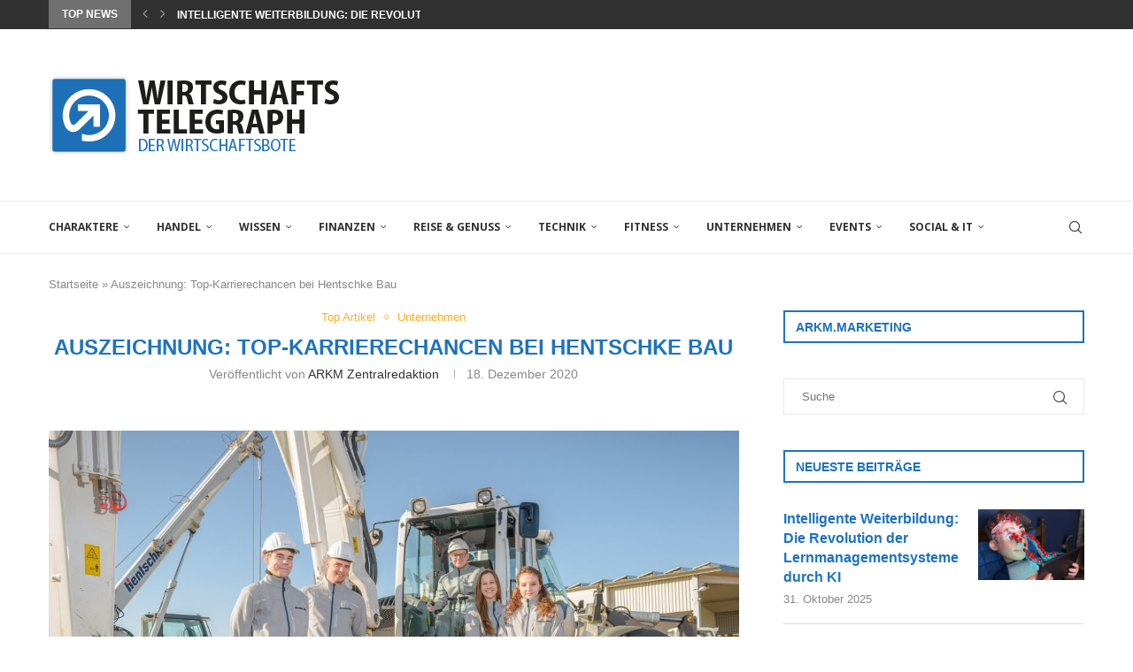

--- FILE ---
content_type: text/html; charset=UTF-8
request_url: https://wirtschaftstelegraph.de/auszeichnung-top-karrierechancen-bei-hentschke-bau/
body_size: 28164
content:
<!DOCTYPE html>
<html lang="de">
<head>
<meta charset="UTF-8">
<meta http-equiv="X-UA-Compatible" content="IE=edge">
<meta name="viewport" content="width=device-width, initial-scale=1">
<link rel="profile" href="https://gmpg.org/xfn/11"/>
<link rel="shortcut icon" href="https://wirtschaftstelegraph.de/wp-content/uploads/2018/05/favi.png"
type="image/x-icon"/>
<link rel="apple-touch-icon" sizes="180x180" href="https://wirtschaftstelegraph.de/wp-content/uploads/2018/05/favi.png">
<link rel="alternate" type="application/rss+xml" title="WIRTSCHAFTSTELEGRAPH RSS Feed"
href="https://wirtschaftstelegraph.de/feed/"/>
<link rel="alternate" type="application/atom+xml" title="WIRTSCHAFTSTELEGRAPH Atom Feed"
href="https://wirtschaftstelegraph.de/feed/atom/"/>
<link rel="pingback" href="https://wirtschaftstelegraph.de/xmlrpc.php"/>
<!--[if lt IE 9]>
<script src="https://wirtschaftstelegraph.de/wp-content/themes/soledad/js/html5.js"></script>
<![endif]-->
<link rel='preconnect' href='https://fonts.googleapis.com' />
<link rel='preconnect' href='https://fonts.gstatic.com' />
<meta http-equiv='x-dns-prefetch-control' content='on'>
<link rel='dns-prefetch' href='//fonts.googleapis.com' />
<link rel='dns-prefetch' href='//fonts.gstatic.com' />
<link rel='dns-prefetch' href='//s.gravatar.com' />
<link rel='dns-prefetch' href='//www.google-analytics.com' />
<style>.elementor-add-section-area-button.penci-library-modal-btn:hover, .penci-library-modal-btn:hover{background: #6eb48c;opacity: 0.7}.elementor-add-section-area-button.penci-library-modal-btn, .penci-library-modal-btn {margin-left: 5px;background: #6eb48c;vertical-align: top;font-size: 0 !important;}.penci-library-modal-btn:before {content: '';width: 16px;height: 16px;background-image: url('https://wirtschaftstelegraph.de/wp-content/themes/soledad/images/penci-icon.png');background-position: center;background-size: contain;background-repeat: no-repeat;}#penci-library-modal .penci-elementor-template-library-template-name {text-align: right;flex: 1 0 0%;}</style>
<meta name='robots' content='index, follow, max-image-preview:large, max-snippet:-1, max-video-preview:-1' />
<!-- This site is optimized with the Yoast SEO plugin v26.5 - https://yoast.com/wordpress/plugins/seo/ -->
<title>Auszeichnung: Top-Karrierechancen bei Hentschke Bau - WIRTSCHAFTSTELEGRAPH</title>
<link rel="canonical" href="https://wirtschaftstelegraph.de/auszeichnung-top-karrierechancen-bei-hentschke-bau/" />
<meta property="og:locale" content="de_DE" />
<meta property="og:type" content="article" />
<meta property="og:title" content="Auszeichnung: Top-Karrierechancen bei Hentschke Bau - WIRTSCHAFTSTELEGRAPH" />
<meta property="og:description" content="Der „Deutschland-Test“ von Focus Money veröffentlicht Karriere-Atlas – Bautzener Bauunternehmen bietet optimale Arbeitsbedingungen Die in Bautzen ansässige Hentschke Bau GmbH bekommt eine weitere Auszeichnung. Das auf Betonbauten spezialisierte Bauunternehmen wird&hellip;" />
<meta property="og:url" content="https://wirtschaftstelegraph.de/auszeichnung-top-karrierechancen-bei-hentschke-bau/" />
<meta property="og:site_name" content="WIRTSCHAFTSTELEGRAPH" />
<meta property="article:published_time" content="2020-12-18T06:23:59+00:00" />
<meta property="og:image" content="https://wirtschaftstelegraph.de/wp-content/uploads/2020/12/Top-Karrierechancen-bei-Hentschke-Bau.jpg" />
<meta property="og:image:width" content="1200" />
<meta property="og:image:height" content="799" />
<meta property="og:image:type" content="image/jpeg" />
<meta name="author" content="ARKM Zentralredaktion" />
<meta name="twitter:card" content="summary_large_image" />
<meta name="twitter:label1" content="Veröffentlicht von" />
<meta name="twitter:data1" content="ARKM Zentralredaktion" />
<meta name="twitter:label2" content="Geschätzte Lesezeit" />
<meta name="twitter:data2" content="2 Minuten" />
<script type="application/ld+json" class="yoast-schema-graph">{"@context":"https://schema.org","@graph":[{"@type":"Article","@id":"https://wirtschaftstelegraph.de/auszeichnung-top-karrierechancen-bei-hentschke-bau/#article","isPartOf":{"@id":"https://wirtschaftstelegraph.de/auszeichnung-top-karrierechancen-bei-hentschke-bau/"},"author":{"name":"ARKM Zentralredaktion","@id":"https://wirtschaftstelegraph.de/#/schema/person/df4f332c031cce0421a75ef70ab3617e"},"headline":"Auszeichnung: Top-Karrierechancen bei Hentschke Bau","datePublished":"2020-12-18T06:23:59+00:00","mainEntityOfPage":{"@id":"https://wirtschaftstelegraph.de/auszeichnung-top-karrierechancen-bei-hentschke-bau/"},"wordCount":408,"publisher":{"@id":"https://wirtschaftstelegraph.de/#organization"},"image":{"@id":"https://wirtschaftstelegraph.de/auszeichnung-top-karrierechancen-bei-hentschke-bau/#primaryimage"},"thumbnailUrl":"https://wirtschaftstelegraph.de/wp-content/uploads/2020/12/Top-Karrierechancen-bei-Hentschke-Bau.jpg","articleSection":["Top Artikel","Unternehmen"],"inLanguage":"de"},{"@type":"WebPage","@id":"https://wirtschaftstelegraph.de/auszeichnung-top-karrierechancen-bei-hentschke-bau/","url":"https://wirtschaftstelegraph.de/auszeichnung-top-karrierechancen-bei-hentschke-bau/","name":"Auszeichnung: Top-Karrierechancen bei Hentschke Bau - WIRTSCHAFTSTELEGRAPH","isPartOf":{"@id":"https://wirtschaftstelegraph.de/#website"},"primaryImageOfPage":{"@id":"https://wirtschaftstelegraph.de/auszeichnung-top-karrierechancen-bei-hentschke-bau/#primaryimage"},"image":{"@id":"https://wirtschaftstelegraph.de/auszeichnung-top-karrierechancen-bei-hentschke-bau/#primaryimage"},"thumbnailUrl":"https://wirtschaftstelegraph.de/wp-content/uploads/2020/12/Top-Karrierechancen-bei-Hentschke-Bau.jpg","datePublished":"2020-12-18T06:23:59+00:00","breadcrumb":{"@id":"https://wirtschaftstelegraph.de/auszeichnung-top-karrierechancen-bei-hentschke-bau/#breadcrumb"},"inLanguage":"de","potentialAction":[{"@type":"ReadAction","target":["https://wirtschaftstelegraph.de/auszeichnung-top-karrierechancen-bei-hentschke-bau/"]}]},{"@type":"ImageObject","inLanguage":"de","@id":"https://wirtschaftstelegraph.de/auszeichnung-top-karrierechancen-bei-hentschke-bau/#primaryimage","url":"https://wirtschaftstelegraph.de/wp-content/uploads/2020/12/Top-Karrierechancen-bei-Hentschke-Bau.jpg","contentUrl":"https://wirtschaftstelegraph.de/wp-content/uploads/2020/12/Top-Karrierechancen-bei-Hentschke-Bau.jpg","width":1200,"height":799,"caption":"Auszeichnung: Hentschke Bau bietet Top-Karrierechancen"},{"@type":"BreadcrumbList","@id":"https://wirtschaftstelegraph.de/auszeichnung-top-karrierechancen-bei-hentschke-bau/#breadcrumb","itemListElement":[{"@type":"ListItem","position":1,"name":"Startseite","item":"https://wirtschaftstelegraph.de/"},{"@type":"ListItem","position":2,"name":"Auszeichnung: Top-Karrierechancen bei Hentschke Bau"}]},{"@type":"WebSite","@id":"https://wirtschaftstelegraph.de/#website","url":"https://wirtschaftstelegraph.de/","name":"WIRTSCHAFTSTELEGRAPH","description":"Der Wirtschaftbote","publisher":{"@id":"https://wirtschaftstelegraph.de/#organization"},"potentialAction":[{"@type":"SearchAction","target":{"@type":"EntryPoint","urlTemplate":"https://wirtschaftstelegraph.de/?s={search_term_string}"},"query-input":{"@type":"PropertyValueSpecification","valueRequired":true,"valueName":"search_term_string"}}],"inLanguage":"de"},{"@type":"Organization","@id":"https://wirtschaftstelegraph.de/#organization","name":"WIRTSCHAFTSTELEGRAPH","url":"https://wirtschaftstelegraph.de/","logo":{"@type":"ImageObject","inLanguage":"de","@id":"https://wirtschaftstelegraph.de/#/schema/logo/image/","url":"https://wirtschaftstelegraph.de/wp-content/uploads/2022/12/Logo-Social.jpg","contentUrl":"https://wirtschaftstelegraph.de/wp-content/uploads/2022/12/Logo-Social.jpg","width":489,"height":231,"caption":"WIRTSCHAFTSTELEGRAPH"},"image":{"@id":"https://wirtschaftstelegraph.de/#/schema/logo/image/"}},{"@type":"Person","@id":"https://wirtschaftstelegraph.de/#/schema/person/df4f332c031cce0421a75ef70ab3617e","name":"ARKM Zentralredaktion","image":{"@type":"ImageObject","inLanguage":"de","@id":"https://wirtschaftstelegraph.de/#/schema/person/image/","url":"https://secure.gravatar.com/avatar/9953fe07759068e61a5be8d64b5f22df49efe7a00418469c9fede86f81c43f54?s=96&d=mm&r=g","contentUrl":"https://secure.gravatar.com/avatar/9953fe07759068e61a5be8d64b5f22df49efe7a00418469c9fede86f81c43f54?s=96&d=mm&r=g","caption":"ARKM Zentralredaktion"},"url":"https://wirtschaftstelegraph.de/author/arkm/"}]}</script>
<!-- / Yoast SEO plugin. -->
<link rel='dns-prefetch' href='//fonts.googleapis.com' />
<link rel="alternate" type="application/rss+xml" title="WIRTSCHAFTSTELEGRAPH &raquo; Feed" href="https://wirtschaftstelegraph.de/feed/" />
<link rel="alternate" type="application/rss+xml" title="WIRTSCHAFTSTELEGRAPH &raquo; Kommentar-Feed" href="https://wirtschaftstelegraph.de/comments/feed/" />
<link rel="alternate" title="oEmbed (JSON)" type="application/json+oembed" href="https://wirtschaftstelegraph.de/wp-json/oembed/1.0/embed?url=https%3A%2F%2Fwirtschaftstelegraph.de%2Fauszeichnung-top-karrierechancen-bei-hentschke-bau%2F" />
<link rel="alternate" title="oEmbed (XML)" type="text/xml+oembed" href="https://wirtschaftstelegraph.de/wp-json/oembed/1.0/embed?url=https%3A%2F%2Fwirtschaftstelegraph.de%2Fauszeichnung-top-karrierechancen-bei-hentschke-bau%2F&#038;format=xml" />
<style id='wp-img-auto-sizes-contain-inline-css' type='text/css'>
img:is([sizes=auto i],[sizes^="auto," i]){contain-intrinsic-size:3000px 1500px}
/*# sourceURL=wp-img-auto-sizes-contain-inline-css */
</style>
<!-- <link rel='stylesheet' id='wp-block-library-css' href='https://wirtschaftstelegraph.de/wp-includes/css/dist/block-library/style.min.css?ver=a23d0d02df9d737bb72af8cbb7b2b616' type='text/css' media='all' /> -->
<link rel="stylesheet" type="text/css" href="//wirtschaftstelegraph.de/wp-content/cache/wpfc-minified/86lzo75d/9xdrt.css" media="all"/>
<style id='wp-block-library-theme-inline-css' type='text/css'>
.wp-block-audio :where(figcaption){color:#555;font-size:13px;text-align:center}.is-dark-theme .wp-block-audio :where(figcaption){color:#ffffffa6}.wp-block-audio{margin:0 0 1em}.wp-block-code{border:1px solid #ccc;border-radius:4px;font-family:Menlo,Consolas,monaco,monospace;padding:.8em 1em}.wp-block-embed :where(figcaption){color:#555;font-size:13px;text-align:center}.is-dark-theme .wp-block-embed :where(figcaption){color:#ffffffa6}.wp-block-embed{margin:0 0 1em}.blocks-gallery-caption{color:#555;font-size:13px;text-align:center}.is-dark-theme .blocks-gallery-caption{color:#ffffffa6}:root :where(.wp-block-image figcaption){color:#555;font-size:13px;text-align:center}.is-dark-theme :root :where(.wp-block-image figcaption){color:#ffffffa6}.wp-block-image{margin:0 0 1em}.wp-block-pullquote{border-bottom:4px solid;border-top:4px solid;color:currentColor;margin-bottom:1.75em}.wp-block-pullquote :where(cite),.wp-block-pullquote :where(footer),.wp-block-pullquote__citation{color:currentColor;font-size:.8125em;font-style:normal;text-transform:uppercase}.wp-block-quote{border-left:.25em solid;margin:0 0 1.75em;padding-left:1em}.wp-block-quote cite,.wp-block-quote footer{color:currentColor;font-size:.8125em;font-style:normal;position:relative}.wp-block-quote:where(.has-text-align-right){border-left:none;border-right:.25em solid;padding-left:0;padding-right:1em}.wp-block-quote:where(.has-text-align-center){border:none;padding-left:0}.wp-block-quote.is-large,.wp-block-quote.is-style-large,.wp-block-quote:where(.is-style-plain){border:none}.wp-block-search .wp-block-search__label{font-weight:700}.wp-block-search__button{border:1px solid #ccc;padding:.375em .625em}:where(.wp-block-group.has-background){padding:1.25em 2.375em}.wp-block-separator.has-css-opacity{opacity:.4}.wp-block-separator{border:none;border-bottom:2px solid;margin-left:auto;margin-right:auto}.wp-block-separator.has-alpha-channel-opacity{opacity:1}.wp-block-separator:not(.is-style-wide):not(.is-style-dots){width:100px}.wp-block-separator.has-background:not(.is-style-dots){border-bottom:none;height:1px}.wp-block-separator.has-background:not(.is-style-wide):not(.is-style-dots){height:2px}.wp-block-table{margin:0 0 1em}.wp-block-table td,.wp-block-table th{word-break:normal}.wp-block-table :where(figcaption){color:#555;font-size:13px;text-align:center}.is-dark-theme .wp-block-table :where(figcaption){color:#ffffffa6}.wp-block-video :where(figcaption){color:#555;font-size:13px;text-align:center}.is-dark-theme .wp-block-video :where(figcaption){color:#ffffffa6}.wp-block-video{margin:0 0 1em}:root :where(.wp-block-template-part.has-background){margin-bottom:0;margin-top:0;padding:1.25em 2.375em}
/*# sourceURL=/wp-includes/css/dist/block-library/theme.min.css */
</style>
<style id='classic-theme-styles-inline-css' type='text/css'>
/*! This file is auto-generated */
.wp-block-button__link{color:#fff;background-color:#32373c;border-radius:9999px;box-shadow:none;text-decoration:none;padding:calc(.667em + 2px) calc(1.333em + 2px);font-size:1.125em}.wp-block-file__button{background:#32373c;color:#fff;text-decoration:none}
/*# sourceURL=/wp-includes/css/classic-themes.min.css */
</style>
<style id='create-block-soledad-style-inline-css' type='text/css'>
.pchead-e-block {
--pcborder-cl: #dedede;
--pcaccent-cl: #6eb48c;
}
.heading1-style-1 > h1,
.heading2-style-1 > h2,
.heading3-style-1 > h3,
.heading4-style-1 > h4,
.heading5-style-1 > h5,
.heading1-style-2 > h1,
.heading2-style-2 > h2,
.heading3-style-2 > h3,
.heading4-style-2 > h4,
.heading5-style-2 > h5 {
padding-bottom: 8px;
border-bottom: 1px solid var(--pcborder-cl);
overflow: hidden;
}
.heading1-style-2 > h1,
.heading2-style-2 > h2,
.heading3-style-2 > h3,
.heading4-style-2 > h4,
.heading5-style-2 > h5 {
border-bottom-width: 0;
position: relative;
}
.heading1-style-2 > h1:before,
.heading2-style-2 > h2:before,
.heading3-style-2 > h3:before,
.heading4-style-2 > h4:before,
.heading5-style-2 > h5:before {
content: '';
width: 50px;
height: 2px;
bottom: 0;
left: 0;
z-index: 2;
background: var(--pcaccent-cl);
position: absolute;
}
.heading1-style-2 > h1:after,
.heading2-style-2 > h2:after,
.heading3-style-2 > h3:after,
.heading4-style-2 > h4:after,
.heading5-style-2 > h5:after {
content: '';
width: 100%;
height: 2px;
bottom: 0;
left: 20px;
z-index: 1;
background: var(--pcborder-cl);
position: absolute;
}
.heading1-style-3 > h1,
.heading2-style-3 > h2,
.heading3-style-3 > h3,
.heading4-style-3 > h4,
.heading5-style-3 > h5,
.heading1-style-4 > h1,
.heading2-style-4 > h2,
.heading3-style-4 > h3,
.heading4-style-4 > h4,
.heading5-style-4 > h5 {
position: relative;
padding-left: 20px;
}
.heading1-style-3 > h1:before,
.heading2-style-3 > h2:before,
.heading3-style-3 > h3:before,
.heading4-style-3 > h4:before,
.heading5-style-3 > h5:before,
.heading1-style-4 > h1:before,
.heading2-style-4 > h2:before,
.heading3-style-4 > h3:before,
.heading4-style-4 > h4:before,
.heading5-style-4 > h5:before {
width: 10px;
height: 100%;
content: '';
position: absolute;
top: 0;
left: 0;
bottom: 0;
background: var(--pcaccent-cl);
}
.heading1-style-4 > h1,
.heading2-style-4 > h2,
.heading3-style-4 > h3,
.heading4-style-4 > h4,
.heading5-style-4 > h5 {
padding: 10px 20px;
background: #f1f1f1;
}
.heading1-style-5 > h1,
.heading2-style-5 > h2,
.heading3-style-5 > h3,
.heading4-style-5 > h4,
.heading5-style-5 > h5 {
position: relative;
z-index: 1;
}
.heading1-style-5 > h1:before,
.heading2-style-5 > h2:before,
.heading3-style-5 > h3:before,
.heading4-style-5 > h4:before,
.heading5-style-5 > h5:before {
content: "";
position: absolute;
left: 0;
bottom: 0;
width: 200px;
height: 50%;
transform: skew(-25deg) translateX(0);
background: var(--pcaccent-cl);
z-index: -1;
opacity: 0.4;
}
.heading1-style-6 > h1,
.heading2-style-6 > h2,
.heading3-style-6 > h3,
.heading4-style-6 > h4,
.heading5-style-6 > h5 {
text-decoration: underline;
text-underline-offset: 2px;
text-decoration-thickness: 4px;
text-decoration-color: var(--pcaccent-cl);
}
/*# sourceURL=https://wirtschaftstelegraph.de/wp-content/themes/soledad/inc/block/heading-styles/build/style.css */
</style>
<style id='global-styles-inline-css' type='text/css'>
:root{--wp--preset--aspect-ratio--square: 1;--wp--preset--aspect-ratio--4-3: 4/3;--wp--preset--aspect-ratio--3-4: 3/4;--wp--preset--aspect-ratio--3-2: 3/2;--wp--preset--aspect-ratio--2-3: 2/3;--wp--preset--aspect-ratio--16-9: 16/9;--wp--preset--aspect-ratio--9-16: 9/16;--wp--preset--color--black: #000000;--wp--preset--color--cyan-bluish-gray: #abb8c3;--wp--preset--color--white: #ffffff;--wp--preset--color--pale-pink: #f78da7;--wp--preset--color--vivid-red: #cf2e2e;--wp--preset--color--luminous-vivid-orange: #ff6900;--wp--preset--color--luminous-vivid-amber: #fcb900;--wp--preset--color--light-green-cyan: #7bdcb5;--wp--preset--color--vivid-green-cyan: #00d084;--wp--preset--color--pale-cyan-blue: #8ed1fc;--wp--preset--color--vivid-cyan-blue: #0693e3;--wp--preset--color--vivid-purple: #9b51e0;--wp--preset--gradient--vivid-cyan-blue-to-vivid-purple: linear-gradient(135deg,rgb(6,147,227) 0%,rgb(155,81,224) 100%);--wp--preset--gradient--light-green-cyan-to-vivid-green-cyan: linear-gradient(135deg,rgb(122,220,180) 0%,rgb(0,208,130) 100%);--wp--preset--gradient--luminous-vivid-amber-to-luminous-vivid-orange: linear-gradient(135deg,rgb(252,185,0) 0%,rgb(255,105,0) 100%);--wp--preset--gradient--luminous-vivid-orange-to-vivid-red: linear-gradient(135deg,rgb(255,105,0) 0%,rgb(207,46,46) 100%);--wp--preset--gradient--very-light-gray-to-cyan-bluish-gray: linear-gradient(135deg,rgb(238,238,238) 0%,rgb(169,184,195) 100%);--wp--preset--gradient--cool-to-warm-spectrum: linear-gradient(135deg,rgb(74,234,220) 0%,rgb(151,120,209) 20%,rgb(207,42,186) 40%,rgb(238,44,130) 60%,rgb(251,105,98) 80%,rgb(254,248,76) 100%);--wp--preset--gradient--blush-light-purple: linear-gradient(135deg,rgb(255,206,236) 0%,rgb(152,150,240) 100%);--wp--preset--gradient--blush-bordeaux: linear-gradient(135deg,rgb(254,205,165) 0%,rgb(254,45,45) 50%,rgb(107,0,62) 100%);--wp--preset--gradient--luminous-dusk: linear-gradient(135deg,rgb(255,203,112) 0%,rgb(199,81,192) 50%,rgb(65,88,208) 100%);--wp--preset--gradient--pale-ocean: linear-gradient(135deg,rgb(255,245,203) 0%,rgb(182,227,212) 50%,rgb(51,167,181) 100%);--wp--preset--gradient--electric-grass: linear-gradient(135deg,rgb(202,248,128) 0%,rgb(113,206,126) 100%);--wp--preset--gradient--midnight: linear-gradient(135deg,rgb(2,3,129) 0%,rgb(40,116,252) 100%);--wp--preset--font-size--small: 12px;--wp--preset--font-size--medium: 20px;--wp--preset--font-size--large: 32px;--wp--preset--font-size--x-large: 42px;--wp--preset--font-size--normal: 14px;--wp--preset--font-size--huge: 42px;--wp--preset--spacing--20: 0.44rem;--wp--preset--spacing--30: 0.67rem;--wp--preset--spacing--40: 1rem;--wp--preset--spacing--50: 1.5rem;--wp--preset--spacing--60: 2.25rem;--wp--preset--spacing--70: 3.38rem;--wp--preset--spacing--80: 5.06rem;--wp--preset--shadow--natural: 6px 6px 9px rgba(0, 0, 0, 0.2);--wp--preset--shadow--deep: 12px 12px 50px rgba(0, 0, 0, 0.4);--wp--preset--shadow--sharp: 6px 6px 0px rgba(0, 0, 0, 0.2);--wp--preset--shadow--outlined: 6px 6px 0px -3px rgb(255, 255, 255), 6px 6px rgb(0, 0, 0);--wp--preset--shadow--crisp: 6px 6px 0px rgb(0, 0, 0);}:where(.is-layout-flex){gap: 0.5em;}:where(.is-layout-grid){gap: 0.5em;}body .is-layout-flex{display: flex;}.is-layout-flex{flex-wrap: wrap;align-items: center;}.is-layout-flex > :is(*, div){margin: 0;}body .is-layout-grid{display: grid;}.is-layout-grid > :is(*, div){margin: 0;}:where(.wp-block-columns.is-layout-flex){gap: 2em;}:where(.wp-block-columns.is-layout-grid){gap: 2em;}:where(.wp-block-post-template.is-layout-flex){gap: 1.25em;}:where(.wp-block-post-template.is-layout-grid){gap: 1.25em;}.has-black-color{color: var(--wp--preset--color--black) !important;}.has-cyan-bluish-gray-color{color: var(--wp--preset--color--cyan-bluish-gray) !important;}.has-white-color{color: var(--wp--preset--color--white) !important;}.has-pale-pink-color{color: var(--wp--preset--color--pale-pink) !important;}.has-vivid-red-color{color: var(--wp--preset--color--vivid-red) !important;}.has-luminous-vivid-orange-color{color: var(--wp--preset--color--luminous-vivid-orange) !important;}.has-luminous-vivid-amber-color{color: var(--wp--preset--color--luminous-vivid-amber) !important;}.has-light-green-cyan-color{color: var(--wp--preset--color--light-green-cyan) !important;}.has-vivid-green-cyan-color{color: var(--wp--preset--color--vivid-green-cyan) !important;}.has-pale-cyan-blue-color{color: var(--wp--preset--color--pale-cyan-blue) !important;}.has-vivid-cyan-blue-color{color: var(--wp--preset--color--vivid-cyan-blue) !important;}.has-vivid-purple-color{color: var(--wp--preset--color--vivid-purple) !important;}.has-black-background-color{background-color: var(--wp--preset--color--black) !important;}.has-cyan-bluish-gray-background-color{background-color: var(--wp--preset--color--cyan-bluish-gray) !important;}.has-white-background-color{background-color: var(--wp--preset--color--white) !important;}.has-pale-pink-background-color{background-color: var(--wp--preset--color--pale-pink) !important;}.has-vivid-red-background-color{background-color: var(--wp--preset--color--vivid-red) !important;}.has-luminous-vivid-orange-background-color{background-color: var(--wp--preset--color--luminous-vivid-orange) !important;}.has-luminous-vivid-amber-background-color{background-color: var(--wp--preset--color--luminous-vivid-amber) !important;}.has-light-green-cyan-background-color{background-color: var(--wp--preset--color--light-green-cyan) !important;}.has-vivid-green-cyan-background-color{background-color: var(--wp--preset--color--vivid-green-cyan) !important;}.has-pale-cyan-blue-background-color{background-color: var(--wp--preset--color--pale-cyan-blue) !important;}.has-vivid-cyan-blue-background-color{background-color: var(--wp--preset--color--vivid-cyan-blue) !important;}.has-vivid-purple-background-color{background-color: var(--wp--preset--color--vivid-purple) !important;}.has-black-border-color{border-color: var(--wp--preset--color--black) !important;}.has-cyan-bluish-gray-border-color{border-color: var(--wp--preset--color--cyan-bluish-gray) !important;}.has-white-border-color{border-color: var(--wp--preset--color--white) !important;}.has-pale-pink-border-color{border-color: var(--wp--preset--color--pale-pink) !important;}.has-vivid-red-border-color{border-color: var(--wp--preset--color--vivid-red) !important;}.has-luminous-vivid-orange-border-color{border-color: var(--wp--preset--color--luminous-vivid-orange) !important;}.has-luminous-vivid-amber-border-color{border-color: var(--wp--preset--color--luminous-vivid-amber) !important;}.has-light-green-cyan-border-color{border-color: var(--wp--preset--color--light-green-cyan) !important;}.has-vivid-green-cyan-border-color{border-color: var(--wp--preset--color--vivid-green-cyan) !important;}.has-pale-cyan-blue-border-color{border-color: var(--wp--preset--color--pale-cyan-blue) !important;}.has-vivid-cyan-blue-border-color{border-color: var(--wp--preset--color--vivid-cyan-blue) !important;}.has-vivid-purple-border-color{border-color: var(--wp--preset--color--vivid-purple) !important;}.has-vivid-cyan-blue-to-vivid-purple-gradient-background{background: var(--wp--preset--gradient--vivid-cyan-blue-to-vivid-purple) !important;}.has-light-green-cyan-to-vivid-green-cyan-gradient-background{background: var(--wp--preset--gradient--light-green-cyan-to-vivid-green-cyan) !important;}.has-luminous-vivid-amber-to-luminous-vivid-orange-gradient-background{background: var(--wp--preset--gradient--luminous-vivid-amber-to-luminous-vivid-orange) !important;}.has-luminous-vivid-orange-to-vivid-red-gradient-background{background: var(--wp--preset--gradient--luminous-vivid-orange-to-vivid-red) !important;}.has-very-light-gray-to-cyan-bluish-gray-gradient-background{background: var(--wp--preset--gradient--very-light-gray-to-cyan-bluish-gray) !important;}.has-cool-to-warm-spectrum-gradient-background{background: var(--wp--preset--gradient--cool-to-warm-spectrum) !important;}.has-blush-light-purple-gradient-background{background: var(--wp--preset--gradient--blush-light-purple) !important;}.has-blush-bordeaux-gradient-background{background: var(--wp--preset--gradient--blush-bordeaux) !important;}.has-luminous-dusk-gradient-background{background: var(--wp--preset--gradient--luminous-dusk) !important;}.has-pale-ocean-gradient-background{background: var(--wp--preset--gradient--pale-ocean) !important;}.has-electric-grass-gradient-background{background: var(--wp--preset--gradient--electric-grass) !important;}.has-midnight-gradient-background{background: var(--wp--preset--gradient--midnight) !important;}.has-small-font-size{font-size: var(--wp--preset--font-size--small) !important;}.has-medium-font-size{font-size: var(--wp--preset--font-size--medium) !important;}.has-large-font-size{font-size: var(--wp--preset--font-size--large) !important;}.has-x-large-font-size{font-size: var(--wp--preset--font-size--x-large) !important;}
:where(.wp-block-post-template.is-layout-flex){gap: 1.25em;}:where(.wp-block-post-template.is-layout-grid){gap: 1.25em;}
:where(.wp-block-term-template.is-layout-flex){gap: 1.25em;}:where(.wp-block-term-template.is-layout-grid){gap: 1.25em;}
:where(.wp-block-columns.is-layout-flex){gap: 2em;}:where(.wp-block-columns.is-layout-grid){gap: 2em;}
:root :where(.wp-block-pullquote){font-size: 1.5em;line-height: 1.6;}
/*# sourceURL=global-styles-inline-css */
</style>
<link rel='stylesheet' id='penci-fonts-css' href='https://fonts.googleapis.com/css?family=Open+Sans%3A300%2C300italic%2C400%2C400italic%2C500%2C500italic%2C600%2C600italic%2C700%2C700italic%2C800%2C800italic%26subset%3Dlatin%2Ccyrillic%2Ccyrillic-ext%2Cgreek%2Cgreek-ext%2Clatin-ext&#038;display=swap&#038;ver=8.5.2' type='text/css' media='all' />
<!-- <link rel='stylesheet' id='penci-main-style-css' href='https://wirtschaftstelegraph.de/wp-content/themes/soledad/main.css?ver=8.5.2' type='text/css' media='all' /> -->
<!-- <link rel='stylesheet' id='penci-swiper-bundle-css' href='https://wirtschaftstelegraph.de/wp-content/themes/soledad/css/swiper-bundle.min.css?ver=8.5.2' type='text/css' media='all' /> -->
<!-- <link rel='stylesheet' id='penci-font-awesomeold-css' href='https://wirtschaftstelegraph.de/wp-content/themes/soledad/css/font-awesome.4.7.0.swap.min.css?ver=4.7.0' type='text/css' media='all' /> -->
<!-- <link rel='stylesheet' id='penci_icon-css' href='https://wirtschaftstelegraph.de/wp-content/themes/soledad/css/penci-icon.css?ver=8.5.2' type='text/css' media='all' /> -->
<!-- <link rel='stylesheet' id='penci_style-css' href='https://wirtschaftstelegraph.de/wp-content/themes/soledad/style.css?ver=8.5.2' type='text/css' media='all' /> -->
<!-- <link rel='stylesheet' id='penci_social_counter-css' href='https://wirtschaftstelegraph.de/wp-content/themes/soledad/css/social-counter.css?ver=8.5.2' type='text/css' media='all' /> -->
<!-- <link rel='stylesheet' id='elementor-icons-css' href='https://wirtschaftstelegraph.de/wp-content/plugins/elementor/assets/lib/eicons/css/elementor-icons.min.css?ver=5.44.0' type='text/css' media='all' /> -->
<!-- <link rel='stylesheet' id='elementor-frontend-css' href='https://wirtschaftstelegraph.de/wp-content/plugins/elementor/assets/css/frontend.min.css?ver=3.33.4' type='text/css' media='all' /> -->
<link rel="stylesheet" type="text/css" href="//wirtschaftstelegraph.de/wp-content/cache/wpfc-minified/143tlrpr/9xdrt.css" media="all"/>
<link rel='stylesheet' id='elementor-post-6379-css' href='https://wirtschaftstelegraph.de/wp-content/uploads/elementor/css/post-6379.css?ver=1765544495' type='text/css' media='all' />
<link rel='stylesheet' id='elementor-gf-roboto-css' href='https://fonts.googleapis.com/css?family=Roboto:100,100italic,200,200italic,300,300italic,400,400italic,500,500italic,600,600italic,700,700italic,800,800italic,900,900italic&#038;display=swap' type='text/css' media='all' />
<link rel='stylesheet' id='elementor-gf-robotoslab-css' href='https://fonts.googleapis.com/css?family=Roboto+Slab:100,100italic,200,200italic,300,300italic,400,400italic,500,500italic,600,600italic,700,700italic,800,800italic,900,900italic&#038;display=swap' type='text/css' media='all' />
<script src='//wirtschaftstelegraph.de/wp-content/cache/wpfc-minified/6mziu80m/9xdrt.js' type="text/javascript"></script>
<!-- <script type="text/javascript" src="https://wirtschaftstelegraph.de/wp-includes/js/jquery/jquery.min.js?ver=3.7.1" id="jquery-core-js"></script> -->
<!-- <script type="text/javascript" src="https://wirtschaftstelegraph.de/wp-includes/js/jquery/jquery-migrate.min.js?ver=3.4.1" id="jquery-migrate-js"></script> -->
<link rel="https://api.w.org/" href="https://wirtschaftstelegraph.de/wp-json/" /><link rel="alternate" title="JSON" type="application/json" href="https://wirtschaftstelegraph.de/wp-json/wp/v2/posts/5056" /><link rel="EditURI" type="application/rsd+xml" title="RSD" href="https://wirtschaftstelegraph.de/xmlrpc.php?rsd" />
<meta name="cdp-version" content="1.5.0" /><style id="penci-custom-style" type="text/css">body{ --pcbg-cl: #fff; --pctext-cl: #313131; --pcborder-cl: #dedede; --pcheading-cl: #313131; --pcmeta-cl: #888888; --pcaccent-cl: #6eb48c; --pcbody-font: 'PT Serif', serif; --pchead-font: 'Raleway', sans-serif; --pchead-wei: bold; --pcava_bdr:10px;--pcajs_fvw:470px;--pcajs_fvmw:220px; } .single.penci-body-single-style-5 #header, .single.penci-body-single-style-6 #header, .single.penci-body-single-style-10 #header, .single.penci-body-single-style-5 .pc-wrapbuilder-header, .single.penci-body-single-style-6 .pc-wrapbuilder-header, .single.penci-body-single-style-10 .pc-wrapbuilder-header { --pchd-mg: 40px; } .fluid-width-video-wrapper > div { position: absolute; left: 0; right: 0; top: 0; width: 100%; height: 100%; } .yt-video-place { position: relative; text-align: center; } .yt-video-place.embed-responsive .start-video { display: block; top: 0; left: 0; bottom: 0; right: 0; position: absolute; transform: none; } .yt-video-place.embed-responsive .start-video img { margin: 0; padding: 0; top: 50%; display: inline-block; position: absolute; left: 50%; transform: translate(-50%, -50%); width: 68px; height: auto; } .mfp-bg { top: 0; left: 0; width: 100%; height: 100%; z-index: 9999999; overflow: hidden; position: fixed; background: #0b0b0b; opacity: .8; filter: alpha(opacity=80) } .mfp-wrap { top: 0; left: 0; width: 100%; height: 100%; z-index: 9999999; position: fixed; outline: none !important; -webkit-backface-visibility: hidden } body { --pchead-font: Arial, Helvetica, sans-serif; } body { --pcbody-font: Arial, Helvetica, sans-serif; } p{ line-height: 1.8; } #navigation .menu > li > a, #navigation ul.menu ul.sub-menu li > a, .navigation ul.menu ul.sub-menu li > a, .penci-menu-hbg .menu li a, #sidebar-nav .menu li a { font-family: 'Open Sans', sans-serif; font-weight: normal; } .penci-hide-tagupdated{ display: none !important; } .header-slogan .header-slogan-text { font-size:13px; } body { --pchead-wei: 700; } .featured-area .penci-image-holder, .featured-area .penci-slider4-overlay, .featured-area .penci-slide-overlay .overlay-link, .featured-style-29 .featured-slider-overlay, .penci-slider38-overlay{ border-radius: ; -webkit-border-radius: ; } .penci-featured-content-right:before{ border-top-right-radius: ; border-bottom-right-radius: ; } .penci-flat-overlay .penci-slide-overlay .penci-mag-featured-content:before{ border-bottom-left-radius: ; border-bottom-right-radius: ; } .container-single .post-image{ border-radius: ; -webkit-border-radius: ; } .penci-mega-thumbnail .penci-image-holder{ border-radius: ; -webkit-border-radius: ; } #navigation .menu > li > a, #navigation ul.menu ul.sub-menu li > a, .navigation ul.menu ul.sub-menu li > a, .penci-menu-hbg .menu li a, #sidebar-nav .menu li a, #navigation .penci-megamenu .penci-mega-child-categories a, .navigation .penci-megamenu .penci-mega-child-categories a{ font-weight: 700; } body.penci-body-boxed { background-repeat:repeat; } body.penci-body-boxed { background-attachment:scroll; } body.penci-body-boxed { background-size:auto; } body{ --pcaccent-cl: #707070; } .penci-menuhbg-toggle:hover .lines-button:after, .penci-menuhbg-toggle:hover .penci-lines:before, .penci-menuhbg-toggle:hover .penci-lines:after,.tags-share-box.tags-share-box-s2 .post-share-plike,.penci-video_playlist .penci-playlist-title,.pencisc-column-2.penci-video_playlist .penci-video-nav .playlist-panel-item, .pencisc-column-1.penci-video_playlist .penci-video-nav .playlist-panel-item,.penci-video_playlist .penci-custom-scroll::-webkit-scrollbar-thumb, .pencisc-button, .post-entry .pencisc-button, .penci-dropcap-box, .penci-dropcap-circle, .penci-login-register input[type="submit"]:hover, .penci-ld .penci-ldin:before, .penci-ldspinner > div{ background: #707070; } a, .post-entry .penci-portfolio-filter ul li a:hover, .penci-portfolio-filter ul li a:hover, .penci-portfolio-filter ul li.active a, .post-entry .penci-portfolio-filter ul li.active a, .penci-countdown .countdown-amount, .archive-box h1, .post-entry a, .container.penci-breadcrumb span a:hover,.container.penci-breadcrumb a:hover, .post-entry blockquote:before, .post-entry blockquote cite, .post-entry blockquote .author, .wpb_text_column blockquote:before, .wpb_text_column blockquote cite, .wpb_text_column blockquote .author, .penci-pagination a:hover, ul.penci-topbar-menu > li a:hover, div.penci-topbar-menu > ul > li a:hover, .penci-recipe-heading a.penci-recipe-print,.penci-review-metas .penci-review-btnbuy, .main-nav-social a:hover, .widget-social .remove-circle a:hover i, .penci-recipe-index .cat > a.penci-cat-name, #bbpress-forums li.bbp-body ul.forum li.bbp-forum-info a:hover, #bbpress-forums li.bbp-body ul.topic li.bbp-topic-title a:hover, #bbpress-forums li.bbp-body ul.forum li.bbp-forum-info .bbp-forum-content a, #bbpress-forums li.bbp-body ul.topic p.bbp-topic-meta a, #bbpress-forums .bbp-breadcrumb a:hover, #bbpress-forums .bbp-forum-freshness a:hover, #bbpress-forums .bbp-topic-freshness a:hover, #buddypress ul.item-list li div.item-title a, #buddypress ul.item-list li h4 a, #buddypress .activity-header a:first-child, #buddypress .comment-meta a:first-child, #buddypress .acomment-meta a:first-child, div.bbp-template-notice a:hover, .penci-menu-hbg .menu li a .indicator:hover, .penci-menu-hbg .menu li a:hover, #sidebar-nav .menu li a:hover, .penci-rlt-popup .rltpopup-meta .rltpopup-title:hover, .penci-video_playlist .penci-video-playlist-item .penci-video-title:hover, .penci_list_shortcode li:before, .penci-dropcap-box-outline, .penci-dropcap-circle-outline, .penci-dropcap-regular, .penci-dropcap-bold{ color: #707070; } .penci-home-popular-post ul.slick-dots li button:hover, .penci-home-popular-post ul.slick-dots li.slick-active button, .post-entry blockquote .author span:after, .error-image:after, .error-404 .go-back-home a:after, .penci-header-signup-form, .woocommerce span.onsale, .woocommerce #respond input#submit:hover, .woocommerce a.button:hover, .woocommerce button.button:hover, .woocommerce input.button:hover, .woocommerce nav.woocommerce-pagination ul li span.current, .woocommerce div.product .entry-summary div[itemprop="description"]:before, .woocommerce div.product .entry-summary div[itemprop="description"] blockquote .author span:after, .woocommerce div.product .woocommerce-tabs #tab-description blockquote .author span:after, .woocommerce #respond input#submit.alt:hover, .woocommerce a.button.alt:hover, .woocommerce button.button.alt:hover, .woocommerce input.button.alt:hover, .pcheader-icon.shoping-cart-icon > a > span, #penci-demobar .buy-button, #penci-demobar .buy-button:hover, .penci-recipe-heading a.penci-recipe-print:hover,.penci-review-metas .penci-review-btnbuy:hover, .penci-review-process span, .penci-review-score-total, #navigation.menu-style-2 ul.menu ul.sub-menu:before, #navigation.menu-style-2 .menu ul ul.sub-menu:before, .penci-go-to-top-floating, .post-entry.blockquote-style-2 blockquote:before, #bbpress-forums #bbp-search-form .button, #bbpress-forums #bbp-search-form .button:hover, .wrapper-boxed .bbp-pagination-links span.current, #bbpress-forums #bbp_reply_submit:hover, #bbpress-forums #bbp_topic_submit:hover,#main .bbp-login-form .bbp-submit-wrapper button[type="submit"]:hover, #buddypress .dir-search input[type=submit], #buddypress .groups-members-search input[type=submit], #buddypress button:hover, #buddypress a.button:hover, #buddypress a.button:focus, #buddypress input[type=button]:hover, #buddypress input[type=reset]:hover, #buddypress ul.button-nav li a:hover, #buddypress ul.button-nav li.current a, #buddypress div.generic-button a:hover, #buddypress .comment-reply-link:hover, #buddypress input[type=submit]:hover, #buddypress div.pagination .pagination-links .current, #buddypress div.item-list-tabs ul li.selected a, #buddypress div.item-list-tabs ul li.current a, #buddypress div.item-list-tabs ul li a:hover, #buddypress table.notifications thead tr, #buddypress table.notifications-settings thead tr, #buddypress table.profile-settings thead tr, #buddypress table.profile-fields thead tr, #buddypress table.wp-profile-fields thead tr, #buddypress table.messages-notices thead tr, #buddypress table.forum thead tr, #buddypress input[type=submit] { background-color: #707070; } .penci-pagination ul.page-numbers li span.current, #comments_pagination span { color: #fff; background: #707070; border-color: #707070; } .footer-instagram h4.footer-instagram-title > span:before, .woocommerce nav.woocommerce-pagination ul li span.current, .penci-pagination.penci-ajax-more a.penci-ajax-more-button:hover, .penci-recipe-heading a.penci-recipe-print:hover,.penci-review-metas .penci-review-btnbuy:hover, .home-featured-cat-content.style-14 .magcat-padding:before, .wrapper-boxed .bbp-pagination-links span.current, #buddypress .dir-search input[type=submit], #buddypress .groups-members-search input[type=submit], #buddypress button:hover, #buddypress a.button:hover, #buddypress a.button:focus, #buddypress input[type=button]:hover, #buddypress input[type=reset]:hover, #buddypress ul.button-nav li a:hover, #buddypress ul.button-nav li.current a, #buddypress div.generic-button a:hover, #buddypress .comment-reply-link:hover, #buddypress input[type=submit]:hover, #buddypress div.pagination .pagination-links .current, #buddypress input[type=submit], form.pc-searchform.penci-hbg-search-form input.search-input:hover, form.pc-searchform.penci-hbg-search-form input.search-input:focus, .penci-dropcap-box-outline, .penci-dropcap-circle-outline { border-color: #707070; } .woocommerce .woocommerce-error, .woocommerce .woocommerce-info, .woocommerce .woocommerce-message { border-top-color: #707070; } .penci-slider ol.penci-control-nav li a.penci-active, .penci-slider ol.penci-control-nav li a:hover, .penci-related-carousel .penci-owl-dot.active span, .penci-owl-carousel-slider .penci-owl-dot.active span{ border-color: #707070; background-color: #707070; } .woocommerce .woocommerce-message:before, .woocommerce form.checkout table.shop_table .order-total .amount, .woocommerce ul.products li.product .price ins, .woocommerce ul.products li.product .price, .woocommerce div.product p.price ins, .woocommerce div.product span.price ins, .woocommerce div.product p.price, .woocommerce div.product .entry-summary div[itemprop="description"] blockquote:before, .woocommerce div.product .woocommerce-tabs #tab-description blockquote:before, .woocommerce div.product .entry-summary div[itemprop="description"] blockquote cite, .woocommerce div.product .entry-summary div[itemprop="description"] blockquote .author, .woocommerce div.product .woocommerce-tabs #tab-description blockquote cite, .woocommerce div.product .woocommerce-tabs #tab-description blockquote .author, .woocommerce div.product .product_meta > span a:hover, .woocommerce div.product .woocommerce-tabs ul.tabs li.active, .woocommerce ul.cart_list li .amount, .woocommerce ul.product_list_widget li .amount, .woocommerce table.shop_table td.product-name a:hover, .woocommerce table.shop_table td.product-price span, .woocommerce table.shop_table td.product-subtotal span, .woocommerce-cart .cart-collaterals .cart_totals table td .amount, .woocommerce .woocommerce-info:before, .woocommerce div.product span.price, .penci-container-inside.penci-breadcrumb span a:hover,.penci-container-inside.penci-breadcrumb a:hover { color: #707070; } .standard-content .penci-more-link.penci-more-link-button a.more-link, .penci-readmore-btn.penci-btn-make-button a, .penci-featured-cat-seemore.penci-btn-make-button a{ background-color: #707070; color: #fff; } .penci-vernav-toggle:before{ border-top-color: #707070; color: #fff; } #penci-login-popup:before{ opacity: ; } #navigation ul.menu > li > a, #navigation .menu > ul > li > a { font-size: 12px; } #navigation .penci-megamenu .post-mega-title a, .pc-builder-element .navigation .penci-megamenu .penci-content-megamenu .penci-mega-latest-posts .penci-mega-post .post-mega-title a{ text-transform: none; } .penci-featured-content .feat-text h3 a, .featured-style-35 .feat-text-right h3 a, .featured-style-4 .penci-featured-content .feat-text h3 a, .penci-mag-featured-content h3 a, .pencislider-container .pencislider-content .pencislider-title { text-transform: none; } .penci-header-signup-form { padding-top: px; padding-bottom: px; } #close-sidebar-nav { background-color: #1e73be; } .open-sidebar-nav #close-sidebar-nav { opacity: 0.85; } #close-sidebar-nav i { color: #1e73be; } .header-social.sidebar-nav-social a i, #sidebar-nav .menu li a, #sidebar-nav .menu li a .indicator { color: #1e73be; } .penci-slide-overlay .overlay-link, .penci-slider38-overlay, .penci-flat-overlay .penci-slide-overlay .penci-mag-featured-content:before, .slider-40-wrapper .list-slider-creative .item-slider-creative .img-container:before { opacity: ; } .penci-item-mag:hover .penci-slide-overlay .overlay-link, .featured-style-38 .item:hover .penci-slider38-overlay, .penci-flat-overlay .penci-item-mag:hover .penci-slide-overlay .penci-mag-featured-content:before { opacity: ; } .penci-featured-content .featured-slider-overlay { opacity: ; } .slider-40-wrapper .list-slider-creative .item-slider-creative:hover .img-container:before { opacity:; } .featured-style-29 .featured-slider-overlay { opacity: ; } .penci-owl-carousel{--pcfs-delay:0.7s;} .featured-area .penci-slider { max-height: 600px; } .penci-standard-cat .cat > a.penci-cat-name { color: #ffac1e; } .penci-standard-cat .cat:before, .penci-standard-cat .cat:after { background-color: #ffac1e; } .standard-content .penci-post-box-meta .penci-post-share-box a { color: #ffac1e; } .standard-content .penci-post-box-meta .penci-post-share-box a:hover, .standard-content .penci-post-box-meta .penci-post-share-box a.liked { color: #1e73be; } .header-standard .post-entry a:hover, .header-standard .author-post span a:hover, .standard-content a, .standard-content .post-entry a, .standard-post-entry a.more-link:hover, .penci-post-box-meta .penci-box-meta a:hover, .standard-content .post-entry blockquote:before, .post-entry blockquote cite, .post-entry blockquote .author, .standard-content-special .author-quote span, .standard-content-special .format-post-box .post-format-icon i, .standard-content-special .format-post-box .dt-special a:hover, .standard-content .penci-more-link a.more-link, .standard-content .penci-post-box-meta .penci-box-meta a:hover { color: #1e73be; } .standard-content .penci-more-link.penci-more-link-button a.more-link{ background-color: #1e73be; color: #fff; } .standard-content-special .author-quote span:before, .standard-content-special .author-quote span:after, .standard-content .post-entry ul li:before, .post-entry blockquote .author span:after, .header-standard:after { background-color: #1e73be; } .penci-more-link a.more-link:before, .penci-more-link a.more-link:after { border-color: #1e73be; } .penci-grid li .item h2 a, .penci-masonry .item-masonry h2 a, .grid-mixed .mixed-detail h2 a, .overlay-header-box .overlay-title a { text-transform: none; } .penci-grid li .item h2 a, .penci-masonry .item-masonry h2 a { } .penci-grid li.typography-style .overlay-typography { opacity: ; } .penci-grid li.typography-style:hover .overlay-typography { opacity: ; } .penci-sidebar-content .widget, .penci-sidebar-content.pcsb-boxed-whole { margin-bottom: 40px; } .penci-sidebar-content.style-25 .widget-title span{--pcheading-cl:#1e73be;} .penci-sidebar-content.style-24 .widget-title>span, .penci-sidebar-content.style-23 .widget-title>span, .penci-sidebar-content.style-22 .widget-title,.penci-sidebar-content.style-21 .widget-title span{--pcaccent-cl:#1e73be;} .penci-sidebar-content .penci-border-arrow .inner-arrow, .penci-sidebar-content.style-4 .penci-border-arrow .inner-arrow:before, .penci-sidebar-content.style-4 .penci-border-arrow .inner-arrow:after, .penci-sidebar-content.style-5 .penci-border-arrow, .penci-sidebar-content.style-7 .penci-border-arrow, .penci-sidebar-content.style-9 .penci-border-arrow{ border-color: #1e73be; } .penci-sidebar-content .penci-border-arrow:before { border-top-color: #1e73be; } .penci-sidebar-content.style-16 .penci-border-arrow:after{ background-color: #1e73be; } .penci-sidebar-content.style-5 .penci-border-arrow { border-color: #1e73be; } .penci-sidebar-content.style-12 .penci-border-arrow,.penci-sidebar-content.style-10 .penci-border-arrow, .penci-sidebar-content.style-5 .penci-border-arrow .inner-arrow{ border-bottom-color: #1e73be; } .penci-sidebar-content.style-7 .penci-border-arrow .inner-arrow:before, .penci-sidebar-content.style-9 .penci-border-arrow .inner-arrow:before { background-color: #ffac1e; } .penci-sidebar-content.style-24 .widget-title>span, .penci-sidebar-content.style-23 .widget-title>span, .penci-sidebar-content.style-22 .widget-title{--pcborder-cl:#1e73be;} .penci-sidebar-content .penci-border-arrow:after { border-color: #1e73be; } .penci-sidebar-content.style-21, .penci-sidebar-content.style-22, .penci-sidebar-content.style-23, .penci-sidebar-content.style-24{ --pcheading-cl: #1e73be; } .penci-sidebar-content.style-25 .widget-title span, .penci-sidebar-content .penci-border-arrow .inner-arrow { color: #1e73be; } .penci-sidebar-content .penci-border-arrow:after { content: none; display: none; } .penci-sidebar-content .widget-title{ margin-left: 0; margin-right: 0; margin-top: 0; } .penci-sidebar-content .penci-border-arrow:before{ bottom: -6px; border-width: 6px; margin-left: -6px; } .penci-sidebar-content .penci-border-arrow:before, .penci-sidebar-content.style-2 .penci-border-arrow:after { content: none; display: none; } .widget ul.side-newsfeed li .side-item .side-item-text h4 a, .widget a, #wp-calendar tbody td a, .widget.widget_categories ul li, .widget.widget_archive ul li, .widget-social a i, .widget-social a span, .widget-social.show-text a span,.penci-video_playlist .penci-video-playlist-item .penci-video-title, .widget ul.side-newsfeed li .side-item .side-item-text .side-item-meta a{ color: #1e73be; } .penci-video_playlist .penci-video-playlist-item .penci-video-title:hover,.widget ul.side-newsfeed li .side-item .side-item-text h4 a:hover, .widget a:hover, .penci-sidebar-content .widget-social a:hover span, .widget-social a:hover span, .penci-tweets-widget-content .icon-tweets, .penci-tweets-widget-content .tweet-intents a, .penci-tweets-widget-content .tweet-intents span:after, .widget-social.remove-circle a:hover i , #wp-calendar tbody td a:hover, .penci-video_playlist .penci-video-playlist-item .penci-video-title:hover, .widget ul.side-newsfeed li .side-item .side-item-text .side-item-meta a:hover{ color: #ffac1e; } .widget .tagcloud a:hover, .widget-social a:hover i, .widget input[type="submit"]:hover,.penci-user-logged-in .penci-user-action-links a:hover,.penci-button:hover, .widget button[type="submit"]:hover { color: #fff; background-color: #ffac1e; border-color: #ffac1e; } .about-widget .about-me-heading:before { border-color: #ffac1e; } .penci-tweets-widget-content .tweet-intents-inner:before, .penci-tweets-widget-content .tweet-intents-inner:after, .pencisc-column-1.penci-video_playlist .penci-video-nav .playlist-panel-item, .penci-video_playlist .penci-custom-scroll::-webkit-scrollbar-thumb, .penci-video_playlist .penci-playlist-title { background-color: #ffac1e; } .penci-owl-carousel.penci-tweets-slider .penci-owl-dots .penci-owl-dot.active span, .penci-owl-carousel.penci-tweets-slider .penci-owl-dots .penci-owl-dot:hover span { border-color: #ffac1e; background-color: #ffac1e; } .footer-subscribe h4.footer-subscribe-title { color: #1e73be; } .footer-subscribe .widget .mc4wp-form input[type="email"], .footer-subscribe .widget .mc4wp-form input[type="text"] { color: #1e73be; } .footer-subscribe input[type="email"]::-webkit-input-placeholder { color: #1e73be; } .footer-subscribe input[type="email"]:-moz-placeholder { color: #1e73be; } .footer-subscribe input[type="email"]::-moz-placeholder { color: #1e73be; } .footer-subscribe input[type="email"]:-ms-input-placeholder {color: #1e73be;} .footer-subscribe input[type="email"]::-ms-input-placeholder {color: #1e73be;} .footer-subscribe input[type="text"]::-webkit-input-placeholder { color: #1e73be; } .footer-subscribe input[type="text"]:-moz-placeholder { color: #1e73be; } .footer-subscribe input[type="text"]::-moz-placeholder { color: #1e73be; } .footer-subscribe input[type="text"]:-ms-input-placeholder {color: #1e73be;} .footer-subscribe input[type="text"]::-ms-input-placeholder {color: #1e73be;} .footer-subscribe .widget .mc4wp-form input[type="submit"] { background-color: #1e73be; } .list-post .header-list-style:after, .grid-header-box:after, .penci-overlay-over .overlay-header-box:after, .home-featured-cat-content .first-post .magcat-detail .mag-header:after { content: none; } .list-post .header-list-style, .grid-header-box, .penci-overlay-over .overlay-header-box, .home-featured-cat-content .first-post .magcat-detail .mag-header{ padding-bottom: 0; } .container-single .header-standard .post-title { color: #1e73be; } .tags-share-box.tags-share-box-2_3 .post-share .count-number-like, .tags-share-box.tags-share-box-2_3 .post-share a, .container-single .post-share a, .page-share .post-share a { color: #1e73be; } ul.homepage-featured-boxes .penci-fea-in h4 span span { color: #1e73be; } .home-pupular-posts-title { color: #1e73be; } .penci-homepage-title.style-21 .inner-arrow{--pcheading-cl:#1e73be;} .penci-homepage-title.style-24 .inner-arrow>span, .penci-homepage-title.style-23 .inner-arrow>span, .penci-homepage-title.style-24 .inner-arrow>a, .penci-homepage-title.style-23 .inner-arrow>a, .penci-homepage-title.style-22,.penci-homepage-title.style-21 .inner-arrow span{--pcaccent-cl:#1e73be;} .penci-border-arrow.penci-homepage-title .inner-arrow, .penci-homepage-title.style-4 .inner-arrow:before, .penci-homepage-title.style-4 .inner-arrow:after, .penci-homepage-title.style-7, .penci-homepage-title.style-9 { border-color: #1e73be; } .penci-border-arrow.penci-homepage-title:before { border-top-color: #1e73be; } .penci-homepage-title.style-5, .penci-homepage-title.style-7{ border-color: #1e73be; } .penci-homepage-title.style-16.penci-border-arrow:after{ background-color: #1e73be; } .penci-homepage-title.style-10, .penci-homepage-title.style-12, .penci-border-arrow.penci-homepage-title.style-5 .inner-arrow{ border-bottom-color: #1e73be; } .penci-homepage-title.style-5{ border-color: #1e73be; } .penci-homepage-title.style-24 .inner-arrow, .penci-homepage-title.style-23 .inner-arrow, .penci-homepage-title.style-22{--pcborder-cl:#1e73be;} .penci-border-arrow.penci-homepage-title:after { border-color: #1e73be; } .penci-homepage-title.style-21 .inner-arrow, .penci-homepage-title.style-22, .penci-homepage-title.style-23, .penci-homepage-title.style-24{ --pcheading-cl: #1e73be; } .penci-homepage-title.style-25 .inner-arrow > span,.penci-homepage-title.style-25 .inner-arrow > a, .penci-homepage-title .inner-arrow, .penci-homepage-title.penci-magazine-title .inner-arrow a { color: #1e73be; } .home-featured-cat-content .magcat-detail h3 a { color: #313131; } .home-featured-cat-content .magcat-detail h3 a:hover { color: #1e73be; } .home-featured-cat-content .mag-photo .mag-overlay-photo { background-color: #1e73be; } .home-featured-cat-content .mag-photo .mag-overlay-photo { opacity: ; } .home-featured-cat-content .mag-photo:hover .mag-overlay-photo { opacity: ; } .inner-item-portfolio:hover .penci-portfolio-thumbnail a:after { opacity: ; } .penci-block-vc .penci-border-arrow .inner-arrow, .penci-block-vc.style-4 .penci-border-arrow .inner-arrow:before, .penci-block-vc.style-4 .penci-border-arrow .inner-arrow:after, .penci-block-vc.style-5 .penci-border-arrow, .penci-block-vc.style-7 .penci-border-arrow, .penci-block-vc.style-9 .penci-border-arrow { border-color: #1e73be; } .penci-block-vc .penci-border-arrow:before { border-top-color: #1e73be; } .penci-block-vc .style-5.penci-border-arrow { border-color: #1e73be; } .penci-block-vc .style-5.penci-border-arrow .inner-arrow{ border-bottom-color: #1e73be; } .penci-block-vc .style-7.penci-border-arrow .inner-arrow:before, .penci-block-vc.style-9 .penci-border-arrow .inner-arrow:before { background-color: #ffac1e; } .penci-block-vc .penci-border-arrow:after { border-color: #1e73be; } .penci-block-vc .penci-border-arrow .inner-arrow { color: #1e73be; } .penci-block-vc .penci-border-arrow:after { content: none; display: none; } .penci-block-vc .widget-title{ margin-left: 0; margin-right: 0; margin-top: 0; } .penci-block-vc .penci-border-arrow:before{ bottom: -6px; border-width: 6px; margin-left: -6px; } .penci-block-vc .penci-border-arrow:before, .penci-block-vc .style-2.penci-border-arrow:after { content: none; display: none; } .penci_header.penci-header-builder.main-builder-header{}.penci-header-image-logo,.penci-header-text-logo{}.pc-logo-desktop.penci-header-image-logo img{}@media only screen and (max-width: 767px){.penci_navbar_mobile .penci-header-image-logo img{}}.penci_builder_sticky_header_desktop .penci-header-image-logo img{}.penci_navbar_mobile .penci-header-text-logo{}.penci_navbar_mobile .penci-header-image-logo img{}.penci_navbar_mobile .sticky-enable .penci-header-image-logo img{}.pb-logo-sidebar-mobile{}.pc-builder-element.pb-logo-sidebar-mobile img{}.pc-logo-sticky{}.pc-builder-element.pc-logo-sticky.pc-logo img{}.pc-builder-element.pc-main-menu{}.pc-builder-element.pc-second-menu{}.pc-builder-element.pc-third-menu{}.penci-builder.penci-builder-button.button-1{}.penci-builder.penci-builder-button.button-1:hover{}.penci-builder.penci-builder-button.button-2{}.penci-builder.penci-builder-button.button-2:hover{}.penci-builder.penci-builder-button.button-3{}.penci-builder.penci-builder-button.button-3:hover{}.penci-builder.penci-builder-button.button-mobile-1{}.penci-builder.penci-builder-button.button-mobile-1:hover{}.penci-builder.penci-builder-button.button-mobile-2{}.penci-builder.penci-builder-button.button-mobile-2:hover{}.penci-builder-mobile-sidebar-nav.penci-menu-hbg{border-width:0;}.pc-builder-menu.pc-dropdown-menu{}.pc-builder-element.pc-logo.pb-logo-mobile{}.pc-header-element.penci-topbar-social .pclogin-item a{}.pc-header-element.penci-topbar-social-mobile .pclogin-item a{}body.penci-header-preview-layout .wrapper-boxed{min-height:1500px}.penci_header_overlap .penci-desktop-topblock,.penci-desktop-topblock{border-width:0;}.penci_header_overlap .penci-desktop-topbar,.penci-desktop-topbar{border-width:0;}.penci_header_overlap .penci-desktop-midbar,.penci-desktop-midbar{border-width:0;}.penci_header_overlap .penci-desktop-bottombar,.penci-desktop-bottombar{border-width:0;}.penci_header_overlap .penci-desktop-bottomblock,.penci-desktop-bottomblock{border-width:0;}.penci_header_overlap .penci-sticky-top,.penci-sticky-top{border-width:0;}.penci_header_overlap .penci-sticky-mid,.penci-sticky-mid{border-width:0;}.penci_header_overlap .penci-sticky-bottom,.penci-sticky-bottom{border-width:0;}.penci_header_overlap .penci-mobile-topbar,.penci-mobile-topbar{border-width:0;}.penci_header_overlap .penci-mobile-midbar,.penci-mobile-midbar{border-width:0;}.penci_header_overlap .penci-mobile-bottombar,.penci-mobile-bottombar{border-width:0;} body { --pcdm_btnbg: rgba(0, 0, 0, .1); --pcdm_btnd: #666; --pcdm_btndbg: #fff; --pcdm_btnn: var(--pctext-cl); --pcdm_btnnbg: var(--pcbg-cl); } body.pcdm-enable { --pcbg-cl: #000000; --pcbg-l-cl: #1a1a1a; --pcbg-d-cl: #000000; --pctext-cl: #fff; --pcborder-cl: #313131; --pcborders-cl: #3c3c3c; --pcheading-cl: rgba(255,255,255,0.9); --pcmeta-cl: #999999; --pcl-cl: #fff; --pclh-cl: #707070; --pcaccent-cl: #707070; background-color: var(--pcbg-cl); color: var(--pctext-cl); } body.pcdark-df.pcdm-enable.pclight-mode { --pcbg-cl: #fff; --pctext-cl: #313131; --pcborder-cl: #dedede; --pcheading-cl: #313131; --pcmeta-cl: #888888; --pcaccent-cl: #707070; }</style><script>
var penciBlocksArray=[];
var portfolioDataJs = portfolioDataJs || [];var PENCILOCALCACHE = {};
(function () {
"use strict";
PENCILOCALCACHE = {
data: {},
remove: function ( ajaxFilterItem ) {
delete PENCILOCALCACHE.data[ajaxFilterItem];
},
exist: function ( ajaxFilterItem ) {
return PENCILOCALCACHE.data.hasOwnProperty( ajaxFilterItem ) && PENCILOCALCACHE.data[ajaxFilterItem] !== null;
},
get: function ( ajaxFilterItem ) {
return PENCILOCALCACHE.data[ajaxFilterItem];
},
set: function ( ajaxFilterItem, cachedData ) {
PENCILOCALCACHE.remove( ajaxFilterItem );
PENCILOCALCACHE.data[ajaxFilterItem] = cachedData;
}
};
}
)();function penciBlock() {
this.atts_json = '';
this.content = '';
}</script>
<script type="application/ld+json">{
"@context": "https:\/\/schema.org\/",
"@type": "organization",
"@id": "#organization",
"logo": {
"@type": "ImageObject",
"url": "https:\/\/wirtschaftstelegraph.de\/wp-content\/uploads\/2022\/12\/Logo-Social.jpg"
},
"url": "https:\/\/wirtschaftstelegraph.de\/",
"name": "WIRTSCHAFTSTELEGRAPH",
"description": "Der Wirtschaftbote"
}</script><script type="application/ld+json">{
"@context": "https:\/\/schema.org\/",
"@type": "WebSite",
"name": "WIRTSCHAFTSTELEGRAPH",
"alternateName": "Der Wirtschaftbote",
"url": "https:\/\/wirtschaftstelegraph.de\/"
}</script><script type="application/ld+json">{
"@context": "https:\/\/schema.org\/",
"@type": "BlogPosting",
"headline": "Auszeichnung: Top-Karrierechancen bei Hentschke Bau",
"description": "Der \u201eDeutschland-Test\u201c von Focus Money ver\u00f6ffentlicht Karriere-Atlas \u2013 Bautzener Bauunternehmen bietet optimale Arbeitsbedingungen Die in Bautzen ans\u00e4ssige Hentschke Bau GmbH bekommt eine weitere Auszeichnung. Das auf Betonbauten spezialisierte Bauunternehmen wird&hellip;",
"datePublished": "2020-12-18T07:23:59+01:00",
"datemodified": "2020-12-18T07:23:59+01:00",
"mainEntityOfPage": "https:\/\/wirtschaftstelegraph.de\/auszeichnung-top-karrierechancen-bei-hentschke-bau\/",
"image": {
"@type": "ImageObject",
"url": "https:\/\/wirtschaftstelegraph.de\/wp-content\/uploads\/2020\/12\/Top-Karrierechancen-bei-Hentschke-Bau.jpg",
"width": 1200,
"height": 799
},
"publisher": {
"@type": "Organization",
"name": "WIRTSCHAFTSTELEGRAPH",
"logo": {
"@type": "ImageObject",
"url": "https:\/\/wirtschaftstelegraph.de\/wp-content\/uploads\/2022\/12\/Logo-Social.jpg"
}
},
"author": {
"@type": "Person",
"@id": "#person-ARKMZentralredaktion",
"name": "ARKM Zentralredaktion",
"url": "https:\/\/wirtschaftstelegraph.de\/author\/arkm\/"
}
}</script><meta name="generator" content="Elementor 3.33.4; features: additional_custom_breakpoints; settings: css_print_method-external, google_font-enabled, font_display-swap">
<style type="text/css">.recentcomments a{display:inline !important;padding:0 !important;margin:0 !important;}</style>			<style>
.e-con.e-parent:nth-of-type(n+4):not(.e-lazyloaded):not(.e-no-lazyload),
.e-con.e-parent:nth-of-type(n+4):not(.e-lazyloaded):not(.e-no-lazyload) * {
background-image: none !important;
}
@media screen and (max-height: 1024px) {
.e-con.e-parent:nth-of-type(n+3):not(.e-lazyloaded):not(.e-no-lazyload),
.e-con.e-parent:nth-of-type(n+3):not(.e-lazyloaded):not(.e-no-lazyload) * {
background-image: none !important;
}
}
@media screen and (max-height: 640px) {
.e-con.e-parent:nth-of-type(n+2):not(.e-lazyloaded):not(.e-no-lazyload),
.e-con.e-parent:nth-of-type(n+2):not(.e-lazyloaded):not(.e-no-lazyload) * {
background-image: none !important;
}
}
</style>
<script type="text/javascript">
/* <![CDATA[ */
var isc_front_data =
{
caption_position : 'top-left',
}
/* ]]> */
</script>
<style>
.isc-source { position: relative; display: inline-block; line-height: initial; }
.wp-block-cover .isc-source { position: static; }
span.isc-source-text a { display: inline; color: #fff; }
</style>
<link rel="icon" href="https://wirtschaftstelegraph.de/wp-content/uploads/2018/05/favi.png" sizes="32x32" />
<link rel="icon" href="https://wirtschaftstelegraph.de/wp-content/uploads/2018/05/favi.png" sizes="192x192" />
<link rel="apple-touch-icon" href="https://wirtschaftstelegraph.de/wp-content/uploads/2018/05/favi.png" />
<meta name="msapplication-TileImage" content="https://wirtschaftstelegraph.de/wp-content/uploads/2018/05/favi.png" />
</head>
<body data-rsssl=1 class="wp-singular post-template-default single single-post postid-5056 single-format-standard wp-theme-soledad penci-disable-desc-collapse soledad-ver-8-5-2 pclight-mode pcmn-drdw-style-slide_down pchds-default elementor-default elementor-kit-6379">
<div id="soledad_wrapper" class="wrapper-boxed header-style-header-3 header-search-style-default">
<div class="penci-header-wrap"><div class="penci-top-bar">
<div class="container">
<div class="penci-headline" role="navigation"
itemscope
itemtype="https://schema.org/SiteNavigationElement">
<div class="pctopbar-item penci-topbar-trending">
<span class="headline-title nticker-style-1">Top News</span>
<span class="penci-trending-nav">
<a class="penci-slider-prev" href="#"
aria-label="Previous"><i class="penci-faicon fa fa-angle-left" ></i></a>
<a class="penci-slider-next" href="#"
aria-label="Next"><i class="penci-faicon fa fa-angle-right" ></i></a>
</span>
<div class="swiper penci-owl-carousel penci-owl-carousel-slider penci-headline-posts"
data-auto="true" data-nav="false" data-autotime="3000"
data-speed="200" data-anim="slideInUp">
<div class="swiper-wrapper">
<div class="swiper-slide">
<a class="penci-topbar-post-title"
href="https://wirtschaftstelegraph.de/intelligente-weiterbildung-die-revolution-der-lernmanagementsysteme-durch-ki/">Intelligente Weiterbildung: Die Revolution der Lernmanagementsysteme durch KI</a>
</div>
<div class="swiper-slide">
<a class="penci-topbar-post-title"
href="https://wirtschaftstelegraph.de/energie-sparen-im-buero-so-lassen-sich-die-kosten-deutlich-senken/">Energie sparen im Büro: So lassen sich die...</a>
</div>
<div class="swiper-slide">
<a class="penci-topbar-post-title"
href="https://wirtschaftstelegraph.de/nachhaltigkeit-im-buero-die-umwelt-schuetzen-und-die-kosten-senken/">Nachhaltigkeit im Büro: Die Umwelt schützen und die...</a>
</div>
<div class="swiper-slide">
<a class="penci-topbar-post-title"
href="https://wirtschaftstelegraph.de/b2b-marketing-mit-system-der-weg-zu-planbarem-unternehmenswachstum/">B2B-Marketing mit System: Der Weg zu planbarem Unternehmenswachstum</a>
</div>
<div class="swiper-slide">
<a class="penci-topbar-post-title"
href="https://wirtschaftstelegraph.de/unternehmensverkauf-erfahrungswerte-aufgeschluesselt/">Unternehmensverkauf langfristig planen</a>
</div>
<div class="swiper-slide">
<a class="penci-topbar-post-title"
href="https://wirtschaftstelegraph.de/die-maer-vom-fachkraeftemangel/">Die Mär vom Fachkräftemangel – Warum die Debatte...</a>
</div>
<div class="swiper-slide">
<a class="penci-topbar-post-title"
href="https://wirtschaftstelegraph.de/luxus-auf-geschaeftsreisen-wie-viel-darfs-sein/">Luxus auf Geschäftsreisen – wie viel darf’s sein?</a>
</div>
<div class="swiper-slide">
<a class="penci-topbar-post-title"
href="https://wirtschaftstelegraph.de/wemag-uebernimmt-werkzeug-weber/">WEMAG übernimmt Werkzeug Weber</a>
</div>
<div class="swiper-slide">
<a class="penci-topbar-post-title"
href="https://wirtschaftstelegraph.de/wie-wirkt-sich-die-wirtschaftslage-auf-investitionen-aus/">Inflation, Zinsen, Unsicherheit</a>
</div>
<div class="swiper-slide">
<a class="penci-topbar-post-title"
href="https://wirtschaftstelegraph.de/innovative-mobilitaetsansaetze-und-kuenstliche-intelligenz/">Welchen Anteil kommt der KI bei den Mobilitätskonzepten...</a>
</div>
</div>
</div>
</div><div class="pctopbar-item penci-topbar-social">
<div class="inner-header-social">
</div>
</div>        </div>
</div>
</div>
<header id="header" class="header-header-3 has-bottom-line" itemscope="itemscope" itemtype="https://schema.org/WPHeader">
<div class="inner-header penci-header-second">
<div class="container align-left-logo has-banner">
<div id="logo">
<a href="https://wirtschaftstelegraph.de/"><img
class="penci-mainlogo penci-limg"             src="https://wirtschaftstelegraph.de/wp-content/uploads/2018/05/wt_logo_head_2.png" alt="WIRTSCHAFTSTELEGRAPH"
width="387"
height="114"></a>
</div>
<div class="header-banner header-style-3">
<!-- Revive Adserver Hosted edition Asynchronous JS Tag - Generated with Revive Adserver v5.5.2 -->
<ins data-revive-zoneid="21950" data-revive-target="_blank" data-revive-id="727bec5e09208690b050ccfc6a45d384"></ins>
<script async src="//servedby.revive-adserver.net/asyncjs.php"></script>											</div>
</div>
</div>
<nav id="navigation" class="header-layout-bottom header-3 menu-style-2" role="navigation" itemscope itemtype="https://schema.org/SiteNavigationElement">
<div class="container">
<div class="button-menu-mobile header-3"><svg width=18px height=18px viewBox="0 0 512 384" version=1.1 xmlns=http://www.w3.org/2000/svg xmlns:xlink=http://www.w3.org/1999/xlink><g stroke=none stroke-width=1 fill-rule=evenodd><g transform="translate(0.000000, 0.250080)"><rect x=0 y=0 width=512 height=62></rect><rect x=0 y=161 width=512 height=62></rect><rect x=0 y=321 width=512 height=62></rect></g></g></svg></div>
<ul id="menu-head-menue" class="menu"><li id="menu-item-1341" class="menu-item menu-item-type-taxonomy menu-item-object-category penci-megapos-flexible penci-mega-menu menu-item-1341"><a href="https://wirtschaftstelegraph.de/category/charaktere/">Charaktere</a>
<ul class="sub-menu">
<li id="menu-item-0" class="menu-item-0"><div class="penci-megamenu normal-cat-menu penc-menu-1341" data-id="a69247d2af" data-menu="head-menue" data-item="0" data-catid="197" data-number="1" data-style="1" data-position="side"></div></li>
</ul>
</li>
<li id="menu-item-1338" class="menu-item menu-item-type-taxonomy menu-item-object-category penci-megapos-flexible penci-mega-menu menu-item-1338"><a href="https://wirtschaftstelegraph.de/category/handel/">Handel</a>
<ul class="sub-menu">
<li class="menu-item-0"><div class="penci-megamenu normal-cat-menu penc-menu-1338" data-id="a69247d2af" data-menu="head-menue" data-item="1" data-catid="193" data-number="1" data-style="1" data-position="side"></div></li>
</ul>
</li>
<li id="menu-item-1337" class="menu-item menu-item-type-taxonomy menu-item-object-category penci-megapos-flexible penci-mega-menu menu-item-1337"><a href="https://wirtschaftstelegraph.de/category/wissen/">Wissen</a>
<ul class="sub-menu">
<li class="menu-item-0"><div class="penci-megamenu normal-cat-menu penc-menu-1337" data-id="a69247d2af" data-menu="head-menue" data-item="2" data-catid="196" data-number="1" data-style="1" data-position="side"></div></li>
</ul>
</li>
<li id="menu-item-1339" class="menu-item menu-item-type-taxonomy menu-item-object-category penci-megapos-flexible penci-mega-menu menu-item-1339"><a href="https://wirtschaftstelegraph.de/category/finanzen/">Finanzen</a>
<ul class="sub-menu">
<li class="menu-item-0"><div class="penci-megamenu normal-cat-menu penc-menu-1339" data-id="a69247d2af" data-menu="head-menue" data-item="3" data-catid="195" data-number="1" data-style="1" data-position="side"></div></li>
</ul>
</li>
<li id="menu-item-1340" class="menu-item menu-item-type-taxonomy menu-item-object-category penci-megapos-flexible penci-mega-menu menu-item-1340"><a href="https://wirtschaftstelegraph.de/category/reise-genuss/">Reise &#038; Genuss</a>
<ul class="sub-menu">
<li class="menu-item-0"><div class="penci-megamenu normal-cat-menu penc-menu-1340" data-id="a69247d2af" data-menu="head-menue" data-item="4" data-catid="194" data-number="1" data-style="1" data-position="side"></div></li>
</ul>
</li>
<li id="menu-item-74" class="menu-item menu-item-type-taxonomy menu-item-object-category penci-megapos-flexible penci-mega-menu menu-item-74"><a href="https://wirtschaftstelegraph.de/category/technik/">Technik</a>
<ul class="sub-menu">
<li class="menu-item-0"><div class="penci-megamenu normal-cat-menu penc-menu-74" data-id="a69247d2af" data-menu="head-menue" data-item="5" data-catid="1" data-number="1" data-style="1" data-position="side"></div></li>
</ul>
</li>
<li id="menu-item-1345" class="menu-item menu-item-type-taxonomy menu-item-object-category penci-megapos-flexible penci-mega-menu menu-item-1345"><a href="https://wirtschaftstelegraph.de/category/fitness/">Fitness</a>
<ul class="sub-menu">
<li class="menu-item-0"><div class="penci-megamenu normal-cat-menu penc-menu-1345" data-id="a69247d2af" data-menu="head-menue" data-item="6" data-catid="200" data-number="1" data-style="1" data-position="side"></div></li>
</ul>
</li>
<li id="menu-item-1368" class="menu-item menu-item-type-taxonomy menu-item-object-category current-post-ancestor current-menu-parent current-post-parent penci-megapos-flexible penci-mega-menu menu-item-1368"><a href="https://wirtschaftstelegraph.de/category/unternehmen/">Unternehmen</a>
<ul class="sub-menu">
<li class="menu-item-0"><div class="penci-megamenu normal-cat-menu penc-menu-1368" data-id="a69247d2af" data-menu="head-menue" data-item="7" data-catid="201" data-number="1" data-style="1" data-position="side"></div></li>
</ul>
</li>
<li id="menu-item-1369" class="menu-item menu-item-type-taxonomy menu-item-object-category penci-megapos-flexible penci-mega-menu menu-item-1369"><a href="https://wirtschaftstelegraph.de/category/events/">Events</a>
<ul class="sub-menu">
<li class="menu-item-0"><div class="penci-megamenu normal-cat-menu penc-menu-1369" data-id="a69247d2af" data-menu="head-menue" data-item="8" data-catid="198" data-number="1" data-style="1" data-position="side"></div></li>
</ul>
</li>
<li id="menu-item-1370" class="menu-item menu-item-type-taxonomy menu-item-object-category penci-megapos-flexible penci-mega-menu menu-item-1370"><a href="https://wirtschaftstelegraph.de/category/social-it/">Social &#038; IT</a>
<ul class="sub-menu">
<li class="menu-item-0"><div class="penci-megamenu normal-cat-menu penc-menu-1370" data-id="a69247d2af" data-menu="head-menue" data-item="9" data-catid="199" data-number="1" data-style="1" data-position="side"></div></li>
</ul>
</li>
</ul><div id="top-search" class="penci-top-search pcheader-icon top-search-classes">
<a href="#" class="search-click" aria-label="Search">
<i class="penciicon-magnifiying-glass"></i>
</a>
<div class="show-search pcbds-default">
<form role="search" method="get" class="pc-searchform"
action="https://wirtschaftstelegraph.de/">
<div class="pc-searchform-inner">
<input type="text" class="search-input"
placeholder="Suche" name="s"/>
<i class="penciicon-magnifiying-glass"></i>
<button type="submit"
class="searchsubmit">Suche</button>
</div>
</form>
<a href="#" aria-label="Search" class="search-click close-search"><i class="penciicon-close-button"></i></a>
</div>
</div>
</div>
</nav><!-- End Navigation -->
</header>
<!-- end #header -->
</div>
<div class="penci-single-wrapper">
<div class="penci-single-block">
<div class="container penci-breadcrumb single-breadcrumb"><span><span><a href="https://wirtschaftstelegraph.de/">Startseite</a></span> » <span class="breadcrumb_last" aria-current="page">Auszeichnung: Top-Karrierechancen bei Hentschke Bau</span></span></div>		
<div class="container container-single container-single-magazine penci_sidebar  penci-enable-lightbox">
<div id="main" class="penci-main-sticky-sidebar">
<div class="theiaStickySidebar">
<article id="post-5056" class="post type-post status-publish">
<div class="header-standard header-classic single-header">
<div class="penci-standard-cat"><span class="cat"><a style="" class="penci-cat-name penci-cat-202" href="https://wirtschaftstelegraph.de/category/top-artikel/"  rel="category tag"><span style="">Top Artikel</span></a><a style="" class="penci-cat-name penci-cat-201" href="https://wirtschaftstelegraph.de/category/unternehmen/"  rel="category tag"><span style="">Unternehmen</span></a></span></div>
<h1 class="post-title single-post-title entry-title">Auszeichnung: Top-Karrierechancen bei Hentschke Bau</h1>
<div class="penci-hide-tagupdated">
<span class="author-italic author vcard">von 										<a class="author-url url fn n"
href="https://wirtschaftstelegraph.de/author/arkm/">ARKM Zentralredaktion</a>
</span>
<time class="entry-date published" datetime="2020-12-18T07:23:59+01:00">18. Dezember 2020</time>		</div>
<div class="post-box-meta-single">
<span class="author-post byline"><span
class="author vcard">Veröffentlicht von                                         <a class="author-url url fn n"
href="https://wirtschaftstelegraph.de/author/arkm/">ARKM Zentralredaktion</a>
</span>
</span>
<span><time class="entry-date published" datetime="2020-12-18T07:23:59+01:00">18. Dezember 2020</time></span>
</div>
</div>
<div class="penci-google-adsense-1">
<!-- Revive Adserver Hosted edition Asynchronous JS Tag - Generated with Revive Adserver v5.5.2 -->
<ins data-revive-zoneid="22032" data-revive-target="_blank" data-revive-id="727bec5e09208690b050ccfc6a45d384"></ins>
<script async src="//servedby.revive-adserver.net/asyncjs.php"></script>                </div>
<div class="post-image">
<a href="https://wirtschaftstelegraph.de/wp-content/uploads/2020/12/Top-Karrierechancen-bei-Hentschke-Bau.jpg" data-rel="penci-gallery-image-content">							                                <img class="attachment-penci-full-thumb size-penci-full-thumb penci-lazy wp-post-image pc-singlep-img"
width="1170" height="779"
src="data:image/svg+xml,%3Csvg%20xmlns=&#039;http://www.w3.org/2000/svg&#039;%20viewBox=&#039;0%200%201170%20779&#039;%3E%3C/svg%3E"
alt="Auszeichnung: Hentschke Bau bietet Top-Karrierechancen" title="Top-Karrierechancen bei Hentschke Bau"                                     data-sizes="(max-width: 767px) 585px, 1170px"
data-srcset="https://wirtschaftstelegraph.de/wp-content/uploads/2020/12/Top-Karrierechancen-bei-Hentschke-Bau-585x390.jpg 585w,https://wirtschaftstelegraph.de/wp-content/uploads/2020/12/Top-Karrierechancen-bei-Hentschke-Bau-1170x779.jpg"
data-src="https://wirtschaftstelegraph.de/wp-content/uploads/2020/12/Top-Karrierechancen-bei-Hentschke-Bau-1170x779.jpg">
</a>                    </div>
<div class="post-entry blockquote-style-1 ">
<div class="inner-post-entry entry-content" id="penci-post-entry-inner">
<i class="penci-post-countview-number-check" style="display:none">1,3K</i>
<p><strong>Der „Deutschland-Test“ von Focus Money veröffentlicht Karriere-Atlas – Bautzener Bauunternehmen bietet optimale Arbeitsbedingungen</strong></p>
<p>Die in Bautzen ansässige Hentschke Bau GmbH bekommt eine weitere Auszeichnung. Das auf Betonbauten spezialisierte Bauunternehmen wird für seine &#8222;Top-Karrierechancen&#8220; und seine guten Arbeitsbedingungen geehrt. Die Auszeichnung wurde vergeben von dem renommierten Wirtschaftsmagazin Focus Money. Hentschke Bau belegt Platz 2 im groß angelegten &#8222;Deutschland-Test&#8220; des Magazins, in dem anhand definierter Parameter die besten Unternehmen im Land gesucht und ausgezeichnet werden.</p>
<p>&#8222;Wir leben eine intensive Vertrauenskultur. Wir haben flache Hierarchien, die jedem einen schnellen und transparenten Zugang zu wichtigen Informationen und zu Vorgesetzten ermöglichen. Wir leben kurze Wege und binden die Menschen ein. Wir übertragen unseren Nachwuchskräften sehr schnell Verantwortung und fördern aktiv deren Karriere. Das alles macht uns zu einem starken Team, das beste Ergebnisse für unsere anspruchsvollen Auftraggeber möglich macht. Deswegen sind wir sehr stolz auf diese Auszeichnung&#8220;, freut sich Thomas Alscher, Geschäftsführer der Hentschke Bau GmbH.</p>
<p>Hentschke Bau beschäftigt rund 700 Mitarbeiter, 500 davon auf bundesweiten Baustellen. Die weiteren 200 Mitarbeiter verteilen sich auf die Unternehmensstandorte und Büros in Bautzen, Dresden, Erfurt, Berlin und Leipzig. &#8222;Wir bieten insbesondere unseren gewerblichen Mitarbeitern immer den neuesten Stand der Technik und einen modernen Maschinenpark. Wir legen großen Wert auf Aus- und Weiterbildung und bieten so perfekte Karrierechancen und Perspektiven. Persönliche Entwicklung der Menschen, die den Erfolg des Unternehmens im Wesentlichen tragen, gehört für uns zum Selbstverständnis&#8220;, so Alscher. Auch in diesem Zusammenhang sieht er die Focus-Auszeichnung als Würdigung des Unternehmens.</p>
<p>Die Focus-Umfrage &#8222;Deutschland-Test&#8220;, bei der ein detaillierter Fragenkatalog beantwortet werden musste und das Verfahren des sogenannten Social Listening angewandt wurde, lief von September 2019 bis August 2020 – also in Teilen während der Corona-Pandemie. Untersucht wurden die größten 22.500 Unternehmen mit Sitz in Deutschland, darunter Dax-Konzerne, große Institutionen und Behörden, zahlreiche Mittelständler und Handwerksbetriebe.</p>
<p>Vier Unternehmen schafften es im Bereich Bauunternehmen, die geforderten 60 Punkte zu erreichen und so als Testsieger in der Branche genannt zu werden. Hentschke Bau erreichte mit 85,5 Punkten einen respektablen zweiten Platz. Die Studie bietet eine deutschlandweite Übersicht der &#8222;besten Arbeitsplätze mit Perspektive&#8220; unterschiedlichster Berufsgruppen. &#8222;Die besten Mitarbeiter bekommt und hält nur, wer gute Leistungen fördert, forciert und honoriert&#8220;, schreibt Focus Money im Zusammenhang mit der Auszeichnung.</p>
<p>Weitere Informationen über die Hentschke Bau GmbH, aktuelle Bauprojekte und gesellschaftliche Engagements sowie zum Thema Bauen mit Beton gibt es unter <a href="https://www.hentschke-bau.de/" target="_blank" rel="noopener">www.hentschke-bau.de</a>.</p>
<div class="penci-single-link-pages">
</div>
</div>
</div>
<div class="penci-google-adsense-2">
<a href="https://arkm.marketing" target="_blank" rel="noopener">ARKM.marketing</a><br>
<!-- Revive Adserver Hosted edition Asynchronous JS Tag - Generated with Revive Adserver v5.5.2 -->
<ins data-revive-zoneid="22034" data-revive-target="_blank" data-revive-id="727bec5e09208690b050ccfc6a45d384"></ins>
<script async src="//servedby.revive-adserver.net/asyncjs.php"></script>        </div>
<div class="tags-share-box single-post-share tags-share-box-s1  center-box  social-align-default disable-btnplus post-share">
<span class="post-share-item post-share-plike">
<span class="count-number-like">0</span><a href="#" aria-label="Like this post" class="penci-post-like single-like-button" data-post_id="5056" title="Like" data-like="Like" data-unlike="Unlike"><i class="penci-faicon fa fa-heart-o" ></i></a>					</span>
<a class="new-ver-share post-share-item post-share-facebook" aria-label="Share on Facebook" target="_blank"  rel="noreferrer" href="https://www.facebook.com/sharer/sharer.php?u=https://wirtschaftstelegraph.de/auszeichnung-top-karrierechancen-bei-hentschke-bau/"><i class="penci-faicon fa fa-facebook" ></i><span class="dt-share">Facebook</span></a><a class="new-ver-share post-share-item post-share-twitter" aria-label="Share on Twitter" target="_blank"  rel="noreferrer" href="https://twitter.com/intent/tweet?text=Check%20out%20this%20article:%20Auszeichnung%3A%20Top-Karrierechancen%20bei%20Hentschke%20Bau%20-%20https://wirtschaftstelegraph.de/auszeichnung-top-karrierechancen-bei-hentschke-bau/"><i class="penci-faicon penciicon-x-twitter" ></i><span class="dt-share">Twitter</span></a><a class="new-ver-share post-share-item post-share-pinterest" aria-label="Pin to Pinterest" data-pin-do="none"  rel="noreferrer" target="_blank" href="https://www.pinterest.com/pin/create/button/?url=https%3A%2F%2Fwirtschaftstelegraph.de%2Fauszeichnung-top-karrierechancen-bei-hentschke-bau%2F&media=https%3A%2F%2Fwirtschaftstelegraph.de%2Fwp-content%2Fuploads%2F2020%2F12%2FTop-Karrierechancen-bei-Hentschke-Bau.jpg&description=Auszeichnung%3A+Top-Karrierechancen+bei+Hentschke+Bau"><i class="penci-faicon fa fa-pinterest" ></i><span class="dt-share">Pinterest</span></a><a class="new-ver-share post-share-item post-share-email" target="_blank" aria-label="Share via Email"  rel="noreferrer" href="mailto:?subject=Auszeichnung:%20Top-Karrierechancen%20bei%20Hentschke%20Bau&#038;BODY=https://wirtschaftstelegraph.de/auszeichnung-top-karrierechancen-bei-hentschke-bau/"><i class="penci-faicon fa fa-envelope" ></i><span class="dt-share">Email</span></a><a class="post-share-item post-share-expand" href="#" aria-label="Share Expand"><i class="penci-faicon penciicon-add" ></i></a>		    </div>
<div class="post-pagination pcpagp-style-1">
<div class="prev-post">
<div class="prev-post-inner">
<div class="prev-post-title">
<span>Vorheriger Beitrag</span>
</div>
<a href="https://wirtschaftstelegraph.de/focus-business-zeichnet-counterpart-group-als-top-arbeitgeber-2021-aus/">
<div class="pagi-text">
<h5 class="prev-title">FOCUS-Business zeichnet Counterpart Group als Top-Arbeitgeber 2021 aus</h5>
</div>
</a>
</div>
</div>
<div class="next-post">
<div class="next-post-inner">
<div class="prev-post-title next-post-title">
<span>Nächster Beitrag</span>
</div>
<a href="https://wirtschaftstelegraph.de/bonprix-befragung-zur-auswirkung-der-corona-pandemie-auf-das-kaufverhalten/">
<div class="pagi-text">
<h5 class="next-title">bonprix Befragung zur Auswirkung der Corona-Pandemie auf das Kaufverhalten</h5>
</div>
</a>
</div>
</div>
</div>
<div class="pcrlt-style-1 post-related">
<div class="post-title-box"><h4
class="post-box-title">Weitere spannende News</h4></div>
<div class="swiper penci-owl-carousel penci-owl-carousel-slider penci-related-carousel"
data-lazy="true" data-item="3"
data-desktop="3" data-tablet="2"
data-tabsmall="2"
data-auto="false"
data-speed="300" data-dots="true">
<div class="swiper-wrapper">
<div class="item-related swiper-slide">
<div class="item-related-inner">
<a  data-bgset="https://wirtschaftstelegraph.de/wp-content/uploads/2024/12/2024-12-02-Marke-585x390.jpg" class="penci-lazy related-thumb penci-image-holder"
href="https://wirtschaftstelegraph.de/unternehmensverkauf-erfahrungswerte-aufgeschluesselt/"
title="Unternehmensverkauf langfristig planen">
</a>
<div class="related-content">
<h3>
<a href="https://wirtschaftstelegraph.de/unternehmensverkauf-erfahrungswerte-aufgeschluesselt/">Unternehmensverkauf langfristig planen</a>
</h3>
<span class="date"><time class="entry-date published" datetime="2025-08-05T12:17:22+02:00">5. August 2025</time></span>
</div>
</div>
</div>
<div class="item-related swiper-slide">
<div class="item-related-inner">
<a  data-bgset="https://wirtschaftstelegraph.de/wp-content/uploads/2025/06/2025-06-18-Fachkraeftemangel-585x390.jpg" class="penci-lazy related-thumb penci-image-holder"
href="https://wirtschaftstelegraph.de/die-maer-vom-fachkraeftemangel/"
title="Die Mär vom Fachkräftemangel – Warum die Debatte in die falsche Richtung geht">
</a>
<div class="related-content">
<h3>
<a href="https://wirtschaftstelegraph.de/die-maer-vom-fachkraeftemangel/">Die Mär vom Fachkräftemangel – Warum die Debatte...</a>
</h3>
<span class="date"><time class="entry-date published" datetime="2025-06-18T15:09:36+02:00">18. Juni 2025</time></span>
</div>
</div>
</div>
<div class="item-related swiper-slide">
<div class="item-related-inner">
<a  data-bgset="https://wirtschaftstelegraph.de/wp-content/uploads/2025/05/2025-05-06-WEMAG-585x390.jpg" class="penci-lazy related-thumb penci-image-holder"
href="https://wirtschaftstelegraph.de/wemag-uebernimmt-werkzeug-weber/"
title="WEMAG übernimmt Werkzeug Weber">
</a>
<div class="related-content">
<h3>
<a href="https://wirtschaftstelegraph.de/wemag-uebernimmt-werkzeug-weber/">WEMAG übernimmt Werkzeug Weber</a>
</h3>
<span class="date"><time class="entry-date published" datetime="2025-05-06T08:39:09+02:00">6. Mai 2025</time></span>
</div>
</div>
</div>
<div class="item-related swiper-slide">
<div class="item-related-inner">
<a  data-bgset="https://wirtschaftstelegraph.de/wp-content/uploads/2025/03/2025-03-27-Fachkraeftemangel-585x390.jpg" class="penci-lazy related-thumb penci-image-holder"
href="https://wirtschaftstelegraph.de/reiner-huthmacher-praesentiert-loesungen-fuer-den-fachkraeftemangel/"
title="Experten-Netzwerk für Fachkräftemagneten">
</a>
<div class="related-content">
<h3>
<a href="https://wirtschaftstelegraph.de/reiner-huthmacher-praesentiert-loesungen-fuer-den-fachkraeftemangel/">Experten-Netzwerk für Fachkräftemagneten</a>
</h3>
<span class="date"><time class="entry-date published" datetime="2025-03-27T13:36:58+01:00">27. März 2025</time></span>
</div>
</div>
</div>
<div class="item-related swiper-slide">
<div class="item-related-inner">
<a  data-bgset="https://wirtschaftstelegraph.de/wp-content/uploads/2024/12/2024-12-02-Marke-585x390.jpg" class="penci-lazy related-thumb penci-image-holder"
href="https://wirtschaftstelegraph.de/investitionen-in-die-eigene-marke-lohnen-sich-bei-der-nachfolge/"
title="Identität erzielt Ertrag">
</a>
<div class="related-content">
<h3>
<a href="https://wirtschaftstelegraph.de/investitionen-in-die-eigene-marke-lohnen-sich-bei-der-nachfolge/">Identität erzielt Ertrag</a>
</h3>
<span class="date"><time class="entry-date published" datetime="2024-12-02T16:42:48+01:00">2. Dezember 2024</time></span>
</div>
</div>
</div>
<div class="item-related swiper-slide">
<div class="item-related-inner">
<a  data-bgset="https://wirtschaftstelegraph.de/wp-content/uploads/2024/11/2024-11-22-Gig-Economy-585x390.jpeg" class="penci-lazy related-thumb penci-image-holder"
href="https://wirtschaftstelegraph.de/gig-economy-wird-arbeiten-zum-event-machen/"
title="Mehrere Jobs parallel und mit Begeisterung">
</a>
<div class="related-content">
<h3>
<a href="https://wirtschaftstelegraph.de/gig-economy-wird-arbeiten-zum-event-machen/">Mehrere Jobs parallel und mit Begeisterung</a>
</h3>
<span class="date"><time class="entry-date published" datetime="2024-11-22T13:47:22+01:00">22. November 2024</time></span>
</div>
</div>
</div>
<div class="item-related swiper-slide">
<div class="item-related-inner">
<a  data-bgset="https://wirtschaftstelegraph.de/wp-content/uploads/2024/11/2024-11-07-Stevie-Award-585x390.jpg" class="penci-lazy related-thumb penci-image-holder"
href="https://wirtschaftstelegraph.de/vera-peters-ist-fuer-den-internationalen-stevie-award-nominiert/"
title="Besondere Ehre für Vera Peters">
</a>
<div class="related-content">
<h3>
<a href="https://wirtschaftstelegraph.de/vera-peters-ist-fuer-den-internationalen-stevie-award-nominiert/">Besondere Ehre für Vera Peters</a>
</h3>
<span class="date"><time class="entry-date published" datetime="2024-11-07T10:57:20+01:00">7. November 2024</time></span>
</div>
</div>
</div>
<div class="item-related swiper-slide">
<div class="item-related-inner">
<a  data-bgset="https://wirtschaftstelegraph.de/wp-content/uploads/2024/11/2024-11-07-Uli-Hoeness-585x390.jpg" class="penci-lazy related-thumb penci-image-holder"
href="https://wirtschaftstelegraph.de/uli-hoeness-beim-network-power-day-in-wertheim/"
title="Uli Hoeneß beim Network Power Day in Wertheim: „Endlich wieder mehr arbeiten!“">
</a>
<div class="related-content">
<h3>
<a href="https://wirtschaftstelegraph.de/uli-hoeness-beim-network-power-day-in-wertheim/">Uli Hoeneß beim Network Power Day in Wertheim:...</a>
</h3>
<span class="date"><time class="entry-date published" datetime="2024-11-07T10:53:32+01:00">7. November 2024</time></span>
</div>
</div>
</div>
<div class="item-related swiper-slide">
<div class="item-related-inner">
<a  data-bgset="https://wirtschaftstelegraph.de/wp-content/uploads/2024/10/2024-10-31-Nachhaltigkeit-585x390.jpeg" class="penci-lazy related-thumb penci-image-holder"
href="https://wirtschaftstelegraph.de/zertifizierte-nachhaltigkeit-fuer-wachstumsorientierte-unternehmen/"
title="Zertifizierte Nachhaltigkeit für wachstumsorientierte Unternehmen">
</a>
<div class="related-content">
<h3>
<a href="https://wirtschaftstelegraph.de/zertifizierte-nachhaltigkeit-fuer-wachstumsorientierte-unternehmen/">Zertifizierte Nachhaltigkeit für wachstumsorientierte Unternehmen</a>
</h3>
<span class="date"><time class="entry-date published" datetime="2024-10-31T08:39:03+01:00">31. Oktober 2024</time></span>
</div>
</div>
</div>
<div class="item-related swiper-slide">
<div class="item-related-inner">
<a  data-bgset="https://wirtschaftstelegraph.de/wp-content/uploads/2024/10/2024-10-22-Starke-Datensysteme-Erfurt-585x390.jpg" class="penci-lazy related-thumb penci-image-holder"
href="https://wirtschaftstelegraph.de/starke-datensysteme-erfurt-erhaelt-auszeichnung/"
title="Nachhaltig, digital und sinnstiftend – Starke Datensysteme Erfurt erhält Auszeichnung für ethisches Handeln">
</a>
<div class="related-content">
<h3>
<a href="https://wirtschaftstelegraph.de/starke-datensysteme-erfurt-erhaelt-auszeichnung/">Nachhaltig, digital und sinnstiftend – Starke Datensysteme Erfurt...</a>
</h3>
<span class="date"><time class="entry-date published" datetime="2024-10-22T11:26:54+02:00">22. Oktober 2024</time></span>
</div>
</div>
</div>
</div><div class="penci-owl-dots"></div></div></div>			
<div class="post-comments no-comment-yet penci-comments-hide-0" id="comments">
</div> <!-- end comments div -->
</article>
</div>
</div>
<div id="sidebar"
class="penci-sidebar-right penci-sidebar-content style-2 pcalign-left  pciconp-right pcicon-right penci-sticky-sidebar">
<div class="theiaStickySidebar">
<aside id="custom_html-4" class="widget_text widget widget_custom_html"><h3 class="widget-title penci-border-arrow"><span class="inner-arrow">ARKM.marketing</span></h3><div class="textwidget custom-html-widget"><center><ins data-revive-zoneid="22028" data-revive-target="_blank" data-revive-id="727bec5e09208690b050ccfc6a45d384"></ins>
<script async src="//servedby.revive-adserver.net/asyncjs.php"></script></center></div></aside><aside id="search-3" class="widget widget_search"><form role="search" method="get" class="pc-searchform" action="https://wirtschaftstelegraph.de/">
<div class="pc-searchform-inner">
<input type="text" class="search-input"
placeholder="Suche" name="s"/>
<i class="penciicon-magnifiying-glass"></i>
<input type="submit" class="searchsubmit" value="Suche"/>
</div>
</form>
</aside><aside id="penci_latest_news_widget-7" class="widget penci_latest_news_widget"><h3 class="widget-title penci-border-arrow"><span class="inner-arrow">Neueste Beiträge</span></h3>                <ul                     id="penci-latestwg-5085"
class="side-newsfeed">
<li class="penci-feed">
<div class="side-item">
<div class="side-image thumbnail-right">
<a  data-bgset="https://wirtschaftstelegraph.de/wp-content/uploads/2025/10/intelligente_weiterbildung-263x175.jpg" class="penci-lazy penci-image-holder small-fix-size" rel="bookmark"
href="https://wirtschaftstelegraph.de/intelligente-weiterbildung-die-revolution-der-lernmanagementsysteme-durch-ki/"
title="Intelligente Weiterbildung: Die Revolution der Lernmanagementsysteme durch KI">
</a>
</div>
<div class="side-item-text">
<h4 class="side-title-post">
<a href="https://wirtschaftstelegraph.de/intelligente-weiterbildung-die-revolution-der-lernmanagementsysteme-durch-ki/" rel="bookmark"
title="Intelligente Weiterbildung: Die Revolution der Lernmanagementsysteme durch KI">
Intelligente Weiterbildung: Die Revolution der Lernmanagementsysteme durch KI                                        </a>
</h4>
<div class="grid-post-box-meta penci-side-item-meta pcsnmt-below">
<span class="side-item-meta side-wdate"><time class="entry-date published" datetime="2025-10-31T20:43:28+01:00">31. Oktober 2025</time></span>
</div>
</div>
</div>
</li>
<li class="penci-feed">
<div class="side-item">
<div class="side-image thumbnail-right">
<a  data-bgset="https://wirtschaftstelegraph.de/wp-content/uploads/2025/10/energiesparen-im-buero-263x175.jpg" class="penci-lazy penci-image-holder small-fix-size" rel="bookmark"
href="https://wirtschaftstelegraph.de/energie-sparen-im-buero-so-lassen-sich-die-kosten-deutlich-senken/"
title="Energie sparen im Büro: So lassen sich die Kosten deutlich senken">
</a>
</div>
<div class="side-item-text">
<h4 class="side-title-post">
<a href="https://wirtschaftstelegraph.de/energie-sparen-im-buero-so-lassen-sich-die-kosten-deutlich-senken/" rel="bookmark"
title="Energie sparen im Büro: So lassen sich die Kosten deutlich senken">
Energie sparen im Büro: So lassen sich die Kosten deutlich senken                                        </a>
</h4>
<div class="grid-post-box-meta penci-side-item-meta pcsnmt-below">
<span class="side-item-meta side-wdate"><time class="entry-date published" datetime="2025-10-28T17:09:13+01:00">28. Oktober 2025</time></span>
</div>
</div>
</div>
</li>
<li class="penci-feed">
<div class="side-item">
<div class="side-image thumbnail-right">
<a  data-bgset="https://wirtschaftstelegraph.de/wp-content/uploads/2025/10/nachhaltigkeit-im-buero_TNM_Drucker-263x175.jpg" class="penci-lazy penci-image-holder small-fix-size" rel="bookmark"
href="https://wirtschaftstelegraph.de/nachhaltigkeit-im-buero-die-umwelt-schuetzen-und-die-kosten-senken/"
title="Nachhaltigkeit im Büro: Die Umwelt schützen und die Kosten senken">
</a>
</div>
<div class="side-item-text">
<h4 class="side-title-post">
<a href="https://wirtschaftstelegraph.de/nachhaltigkeit-im-buero-die-umwelt-schuetzen-und-die-kosten-senken/" rel="bookmark"
title="Nachhaltigkeit im Büro: Die Umwelt schützen und die Kosten senken">
Nachhaltigkeit im Büro: Die Umwelt schützen und die Kosten senken                                        </a>
</h4>
<div class="grid-post-box-meta penci-side-item-meta pcsnmt-below">
<span class="side-item-meta side-wdate"><time class="entry-date published" datetime="2025-10-18T10:17:13+02:00">18. Oktober 2025</time></span>
</div>
</div>
</div>
</li>
<li class="penci-feed">
<div class="side-item">
<div class="side-image thumbnail-right">
<a  data-bgset="https://wirtschaftstelegraph.de/wp-content/uploads/2025/10/B2B-Marketing-263x175.jpg" class="penci-lazy penci-image-holder small-fix-size" rel="bookmark"
href="https://wirtschaftstelegraph.de/b2b-marketing-mit-system-der-weg-zu-planbarem-unternehmenswachstum/"
title="B2B-Marketing mit System: Der Weg zu planbarem Unternehmenswachstum">
</a>
</div>
<div class="side-item-text">
<h4 class="side-title-post">
<a href="https://wirtschaftstelegraph.de/b2b-marketing-mit-system-der-weg-zu-planbarem-unternehmenswachstum/" rel="bookmark"
title="B2B-Marketing mit System: Der Weg zu planbarem Unternehmenswachstum">
B2B-Marketing mit System: Der Weg zu planbarem Unternehmenswachstum                                        </a>
</h4>
<div class="grid-post-box-meta penci-side-item-meta pcsnmt-below">
<span class="side-item-meta side-wdate"><time class="entry-date published" datetime="2025-10-17T23:16:42+02:00">17. Oktober 2025</time></span>
</div>
</div>
</div>
</li>
</ul>
</aside><aside id="penci_latest_news_widget-3" class="widget penci_latest_news_widget"><h3 class="widget-title penci-border-arrow"><span class="inner-arrow">Kolumne: Fokus Führung</span></h3>                <ul                     id="penci-latestwg-4963"
class="side-newsfeed">
<li class="penci-feed">
<div class="side-item">
<div class="side-image">
<a  data-bgset="https://wirtschaftstelegraph.de/wp-content/uploads/2019/05/thomas_krings_20-263x175.jpg" class="penci-lazy penci-image-holder small-fix-size" rel="bookmark"
href="https://wirtschaftstelegraph.de/was-koennen-fuehrungskraefte-von-steinzeitmenschen-lernen/"
title="Was können Führungskräfte von Steinzeitmenschen lernen?">
</a>
</div>
<div class="side-item-text">
<h4 class="side-title-post">
<a href="https://wirtschaftstelegraph.de/was-koennen-fuehrungskraefte-von-steinzeitmenschen-lernen/" rel="bookmark"
title="Was können Führungskräfte von Steinzeitmenschen lernen?">
Was können Führungskräfte von Steinzeitmenschen lernen?                                        </a>
</h4>
</div>
</div>
</li>
<li class="penci-feed">
<div class="side-item">
<div class="side-image">
<a  data-bgset="https://wirtschaftstelegraph.de/wp-content/uploads/2019/05/thomas_krings_19-263x175.jpg" class="penci-lazy penci-image-holder small-fix-size" rel="bookmark"
href="https://wirtschaftstelegraph.de/sind-sie-als-fuehrungskraft-wirksam/"
title="Sind Sie als Führungskraft wirksam?">
</a>
</div>
<div class="side-item-text">
<h4 class="side-title-post">
<a href="https://wirtschaftstelegraph.de/sind-sie-als-fuehrungskraft-wirksam/" rel="bookmark"
title="Sind Sie als Führungskraft wirksam?">
Sind Sie als Führungskraft wirksam?                                        </a>
</h4>
</div>
</div>
</li>
</ul>
</aside><aside id="penci_latest_news_widget-9" class="widget penci_latest_news_widget"><h3 class="widget-title penci-border-arrow"><span class="inner-arrow">Kolumne: Gedanken zur Menschlichkeit</span></h3>                <ul                     id="penci-latestwg-1527"
class="side-newsfeed">
<li class="penci-feed">
<div class="side-item">
<div class="side-image">
<a  data-bgset="https://wirtschaftstelegraph.de/wp-content/uploads/2019/09/annette_muellerPodcast02-263x175.jpg" class="penci-lazy penci-image-holder small-fix-size" rel="bookmark"
href="https://wirtschaftstelegraph.de/episode-25-kein-bock-auf-gesellschaft-ab-jetzt-allein/"
title="Episode #25 Kein Bock auf Gesellschaft – ab jetzt allein">
</a>
</div>
<div class="side-item-text">
<h4 class="side-title-post">
<a href="https://wirtschaftstelegraph.de/episode-25-kein-bock-auf-gesellschaft-ab-jetzt-allein/" rel="bookmark"
title="Episode #25 Kein Bock auf Gesellschaft – ab jetzt allein">
Episode #25 Kein Bock auf Gesellschaft – ab jetzt allein                                        </a>
</h4>
</div>
</div>
</li>
<li class="penci-feed">
<div class="side-item">
<div class="side-image">
<a  data-bgset="https://wirtschaftstelegraph.de/wp-content/uploads/2019/09/annette_muellerPodcast05-263x175.jpg" class="penci-lazy penci-image-holder small-fix-size" rel="bookmark"
href="https://wirtschaftstelegraph.de/episode-24-konsumverzicht-konsumterror-wie-wichtig-ist-uns-unser-mammon/"
title="Episode #24 Konsumverzicht &#038; Konsumterror &#8211; Wie wichtig ist uns unser Mammon?">
</a>
</div>
<div class="side-item-text">
<h4 class="side-title-post">
<a href="https://wirtschaftstelegraph.de/episode-24-konsumverzicht-konsumterror-wie-wichtig-ist-uns-unser-mammon/" rel="bookmark"
title="Episode #24 Konsumverzicht &#038; Konsumterror &#8211; Wie wichtig ist uns unser Mammon?">
Episode #24 Konsumverzicht &#038; Konsumterror &#8211; Wie wichtig ist uns unser Mammon?                                        </a>
</h4>
</div>
</div>
</li>
</ul>
</aside><aside id="penci_popular_news_widget-3" class="widget penci_popular_news_widget"><h3 class="widget-title penci-border-arrow"><span class="inner-arrow">Beliebte Beiträge</span></h3>                <ul id="penci-popularwg-7704"
data-settings='{"type":"month","categories":"all","number":"5","featured":"","twocolumn":"","featured2":"","ordernum":"","allfeatured":"","thumbright":"","postdate":"","icon":""}' data-paged="1"
data-action="penci_popular_news_ajax"
data-mes="Entschuldigung, es existieren keine weiteren Beiträge"
data-max="327"
class="side-newsfeed display-order-numbers">
<li class="penci-feed">
<span class="order-border-number">
<span class="number-post">1</span>
</span>
<div class="side-item">
<div class="side-image">
<a  data-bgset="https://wirtschaftstelegraph.de/wp-content/uploads/2025/10/intelligente_weiterbildung-263x175.jpg" class="penci-lazy penci-image-holder small-fix-size" rel="bookmark"
href="https://wirtschaftstelegraph.de/intelligente-weiterbildung-die-revolution-der-lernmanagementsysteme-durch-ki/"
title="Intelligente Weiterbildung: Die Revolution der Lernmanagementsysteme durch KI">
</a>
</div>
<div class="side-item-text">
<h4 class="side-title-post">
<a href="https://wirtschaftstelegraph.de/intelligente-weiterbildung-die-revolution-der-lernmanagementsysteme-durch-ki/" rel="bookmark"
title="Intelligente Weiterbildung: Die Revolution der Lernmanagementsysteme durch KI">
Intelligente Weiterbildung: Die Revolution der Lernmanagementsysteme durch KI                                        </a>
</h4>
<div class="grid-post-box-meta penci-side-item-meta pcsnmt-below">
<span class="side-item-meta side-wdate"><time class="entry-date published" datetime="2025-10-31T20:43:28+01:00">31. Oktober 2025</time></span>
</div>
</div>
</div>
</li>
<li class="penci-feed">
<span class="order-border-number">
<span class="number-post">2</span>
</span>
<div class="side-item">
<div class="side-image">
<a  data-bgset="https://wirtschaftstelegraph.de/wp-content/uploads/2019/05/thomas_krings_17-263x175.jpg" class="penci-lazy penci-image-holder small-fix-size" rel="bookmark"
href="https://wirtschaftstelegraph.de/haben-sie-%e2%80%8bdie-richtigen-mitarbeiter/"
title="Haben Sie ​die richtigen Mitarbeiter?">
</a>
</div>
<div class="side-item-text">
<h4 class="side-title-post">
<a href="https://wirtschaftstelegraph.de/haben-sie-%e2%80%8bdie-richtigen-mitarbeiter/" rel="bookmark"
title="Haben Sie ​die richtigen Mitarbeiter?">
Haben Sie ​die richtigen Mitarbeiter?                                        </a>
</h4>
<div class="grid-post-box-meta penci-side-item-meta pcsnmt-below">
<span class="side-item-meta side-wdate"><time class="entry-date published" datetime="2019-05-16T11:14:00+02:00">16. Mai 2019</time></span>
</div>
</div>
</div>
</li>
<li class="penci-feed">
<span class="order-border-number">
<span class="number-post">3</span>
</span>
<div class="side-item">
<div class="side-image">
<a  data-bgset="https://wirtschaftstelegraph.de/wp-content/uploads/2025/10/nachhaltigkeit-im-buero_TNM_Drucker-263x175.jpg" class="penci-lazy penci-image-holder small-fix-size" rel="bookmark"
href="https://wirtschaftstelegraph.de/nachhaltigkeit-im-buero-die-umwelt-schuetzen-und-die-kosten-senken/"
title="Nachhaltigkeit im Büro: Die Umwelt schützen und die Kosten senken">
</a>
</div>
<div class="side-item-text">
<h4 class="side-title-post">
<a href="https://wirtschaftstelegraph.de/nachhaltigkeit-im-buero-die-umwelt-schuetzen-und-die-kosten-senken/" rel="bookmark"
title="Nachhaltigkeit im Büro: Die Umwelt schützen und die Kosten senken">
Nachhaltigkeit im Büro: Die Umwelt schützen und die Kosten senken                                        </a>
</h4>
<div class="grid-post-box-meta penci-side-item-meta pcsnmt-below">
<span class="side-item-meta side-wdate"><time class="entry-date published" datetime="2025-10-18T10:17:13+02:00">18. Oktober 2025</time></span>
</div>
</div>
</div>
</li>
<li class="penci-feed">
<span class="order-border-number">
<span class="number-post">4</span>
</span>
<div class="side-item">
<div class="side-image">
<a  data-bgset="https://wirtschaftstelegraph.de/wp-content/uploads/2024/10/2024-10-30-LinkedIn-263x175.jpg" class="penci-lazy penci-image-holder small-fix-size" rel="bookmark"
href="https://wirtschaftstelegraph.de/bis-zu-10-000-werthaltige-linkedin-kontakte-in-einem-jahr/"
title="Bis zu 10.000 werthaltige LinkedIn-Kontakte in einem Jahr">
</a>
</div>
<div class="side-item-text">
<h4 class="side-title-post">
<a href="https://wirtschaftstelegraph.de/bis-zu-10-000-werthaltige-linkedin-kontakte-in-einem-jahr/" rel="bookmark"
title="Bis zu 10.000 werthaltige LinkedIn-Kontakte in einem Jahr">
Bis zu 10.000 werthaltige LinkedIn-Kontakte in einem Jahr                                        </a>
</h4>
<div class="grid-post-box-meta penci-side-item-meta pcsnmt-below">
<span class="side-item-meta side-wdate"><time class="entry-date published" datetime="2024-10-30T15:40:44+01:00">30. Oktober 2024</time></span>
</div>
</div>
</div>
</li>
<li class="penci-feed">
<span class="order-border-number">
<span class="number-post">5</span>
</span>
<div class="side-item">
<div class="side-image">
<a  data-bgset="https://wirtschaftstelegraph.de/wp-content/uploads/2025/10/energiesparen-im-buero-263x175.jpg" class="penci-lazy penci-image-holder small-fix-size" rel="bookmark"
href="https://wirtschaftstelegraph.de/energie-sparen-im-buero-so-lassen-sich-die-kosten-deutlich-senken/"
title="Energie sparen im Büro: So lassen sich die Kosten deutlich senken">
</a>
</div>
<div class="side-item-text">
<h4 class="side-title-post">
<a href="https://wirtschaftstelegraph.de/energie-sparen-im-buero-so-lassen-sich-die-kosten-deutlich-senken/" rel="bookmark"
title="Energie sparen im Büro: So lassen sich die Kosten deutlich senken">
Energie sparen im Büro: So lassen sich die Kosten deutlich senken                                        </a>
</h4>
<div class="grid-post-box-meta penci-side-item-meta pcsnmt-below">
<span class="side-item-meta side-wdate"><time class="entry-date published" datetime="2025-10-28T17:09:13+01:00">28. Oktober 2025</time></span>
</div>
</div>
</div>
</li>
</ul>
</aside><aside id="penci_slider_posts_news_widget-3" class="widget penci_slider_posts_news_widget"><h3 class="widget-title penci-border-arrow"><span class="inner-arrow">Wirtschaft im Fokus</span></h3>                <div id="penci-postslidewg-8541"
class="swiper penci-owl-carousel penci-owl-carousel-slider penci-widget-slider penci-post-slider-style-1"
data-lazy="true" data-auto="false">
<div class="swiper-wrapper">
<div class="swiper-slide penci-slide-widget">
<div class="penci-slide-content">
<span  data-bgset="https://wirtschaftstelegraph.de/wp-content/uploads/2025/10/intelligente_weiterbildung-585x390.jpg" class="penci-lazy penci-image-holder penci-lazy"
title="Intelligente Weiterbildung: Die Revolution der Lernmanagementsysteme durch KI">
</span>
<a href="https://wirtschaftstelegraph.de/intelligente-weiterbildung-die-revolution-der-lernmanagementsysteme-durch-ki/" class="penci-widget-slider-overlay"
title="Intelligente Weiterbildung: Die Revolution der Lernmanagementsysteme durch KI"></a>
<div class="penci-widget-slide-detail">
<h4>
<a href="https://wirtschaftstelegraph.de/intelligente-weiterbildung-die-revolution-der-lernmanagementsysteme-durch-ki/" rel="bookmark"
title="Intelligente Weiterbildung: Die Revolution der Lernmanagementsysteme durch KI">Intelligente Weiterbildung: Die Revolution der Lernmanagementsysteme durch KI</a>
</h4>
<span class="slide-item-date"><time class="entry-date published" datetime="2025-10-31T20:43:28+01:00">31. Oktober 2025</time></span>
</div>
</div>
</div>
<div class="swiper-slide penci-slide-widget">
<div class="penci-slide-content">
<span  data-bgset="https://wirtschaftstelegraph.de/wp-content/uploads/2025/10/energiesparen-im-buero-585x390.jpg" class="penci-lazy penci-image-holder penci-lazy"
title="Energie sparen im Büro: So lassen sich die Kosten deutlich senken">
</span>
<a href="https://wirtschaftstelegraph.de/energie-sparen-im-buero-so-lassen-sich-die-kosten-deutlich-senken/" class="penci-widget-slider-overlay"
title="Energie sparen im Büro: So lassen sich die Kosten deutlich senken"></a>
<div class="penci-widget-slide-detail">
<h4>
<a href="https://wirtschaftstelegraph.de/energie-sparen-im-buero-so-lassen-sich-die-kosten-deutlich-senken/" rel="bookmark"
title="Energie sparen im Büro: So lassen sich die Kosten deutlich senken">Energie sparen im Büro: So lassen sich die...</a>
</h4>
<span class="slide-item-date"><time class="entry-date published" datetime="2025-10-28T17:09:13+01:00">28. Oktober 2025</time></span>
</div>
</div>
</div>
<div class="swiper-slide penci-slide-widget">
<div class="penci-slide-content">
<span  data-bgset="https://wirtschaftstelegraph.de/wp-content/uploads/2025/10/nachhaltigkeit-im-buero_TNM_Drucker-585x390.jpg" class="penci-lazy penci-image-holder penci-lazy"
title="Nachhaltigkeit im Büro: Die Umwelt schützen und die Kosten senken">
</span>
<a href="https://wirtschaftstelegraph.de/nachhaltigkeit-im-buero-die-umwelt-schuetzen-und-die-kosten-senken/" class="penci-widget-slider-overlay"
title="Nachhaltigkeit im Büro: Die Umwelt schützen und die Kosten senken"></a>
<div class="penci-widget-slide-detail">
<h4>
<a href="https://wirtschaftstelegraph.de/nachhaltigkeit-im-buero-die-umwelt-schuetzen-und-die-kosten-senken/" rel="bookmark"
title="Nachhaltigkeit im Büro: Die Umwelt schützen und die Kosten senken">Nachhaltigkeit im Büro: Die Umwelt schützen und die...</a>
</h4>
<span class="slide-item-date"><time class="entry-date published" datetime="2025-10-18T10:17:13+02:00">18. Oktober 2025</time></span>
</div>
</div>
</div>
<div class="swiper-slide penci-slide-widget">
<div class="penci-slide-content">
<span  data-bgset="https://wirtschaftstelegraph.de/wp-content/uploads/2025/10/B2B-Marketing-585x390.jpg" class="penci-lazy penci-image-holder penci-lazy"
title="B2B-Marketing mit System: Der Weg zu planbarem Unternehmenswachstum">
</span>
<a href="https://wirtschaftstelegraph.de/b2b-marketing-mit-system-der-weg-zu-planbarem-unternehmenswachstum/" class="penci-widget-slider-overlay"
title="B2B-Marketing mit System: Der Weg zu planbarem Unternehmenswachstum"></a>
<div class="penci-widget-slide-detail">
<h4>
<a href="https://wirtschaftstelegraph.de/b2b-marketing-mit-system-der-weg-zu-planbarem-unternehmenswachstum/" rel="bookmark"
title="B2B-Marketing mit System: Der Weg zu planbarem Unternehmenswachstum">B2B-Marketing mit System: Der Weg zu planbarem Unternehmenswachstum</a>
</h4>
<span class="slide-item-date"><time class="entry-date published" datetime="2025-10-17T23:16:42+02:00">17. Oktober 2025</time></span>
</div>
</div>
</div>
<div class="swiper-slide penci-slide-widget">
<div class="penci-slide-content">
<span  data-bgset="https://wirtschaftstelegraph.de/wp-content/uploads/2024/12/2024-12-02-Marke-585x390.jpg" class="penci-lazy penci-image-holder penci-lazy"
title="Unternehmensverkauf langfristig planen">
</span>
<a href="https://wirtschaftstelegraph.de/unternehmensverkauf-erfahrungswerte-aufgeschluesselt/" class="penci-widget-slider-overlay"
title="Unternehmensverkauf langfristig planen"></a>
<div class="penci-widget-slide-detail">
<h4>
<a href="https://wirtschaftstelegraph.de/unternehmensverkauf-erfahrungswerte-aufgeschluesselt/" rel="bookmark"
title="Unternehmensverkauf langfristig planen">Unternehmensverkauf langfristig planen</a>
</h4>
<span class="slide-item-date"><time class="entry-date published" datetime="2025-08-05T12:17:22+02:00">5. August 2025</time></span>
</div>
</div>
</div>
</div>
</div>
</aside><aside id="rss-2" class="widget widget_rss"><h3 class="widget-title penci-border-arrow"><span class="inner-arrow"><a class="rsswidget rss-widget-feed" href="https://www.mittelstand-nachrichten.de/feed/"><img class="rss-widget-icon" style="border:0" width="14" height="14" src="https://wirtschaftstelegraph.de/wp-includes/images/rss.png" alt="RSS" /></a> <a class="rsswidget rss-widget-title" href="https://www.mittelstand-nachrichten.de/">Mittelstand-Nachrichten.de</a></span></h3><ul><li><a class='rsswidget' href='https://www.mittelstand-nachrichten.de/bauen-garten/baureinigung-als-strategischer-erfolgsfaktor-im-mittelstand/'>Baureinigung als strategischer Erfolgsfaktor im Mittelstand?</a></li><li><a class='rsswidget' href='https://www.mittelstand-nachrichten.de/technologie/automatisierung-fuer-einsteiger-wie-der-mittelstand-jetzt-den-ersten-schritt-ins-smarte-lager-schafft/'>Automatisierung für Einsteiger:  Wie der Mittelstand jetzt den ersten Schritt ins smarte Lager schafft</a></li><li><a class='rsswidget' href='https://www.mittelstand-nachrichten.de/finanzen/existenzschutz-fuer-unternehmer/'>Existenzschutz für Unternehmer: Wie Selbstständige ihr Vermögen wirklich sichern</a></li></ul></aside><aside id="rss-3" class="widget widget_rss"><h3 class="widget-title penci-border-arrow"><span class="inner-arrow"><a class="rsswidget rss-widget-feed" href="https://www.business-echo.de/feed/"><img class="rss-widget-icon" style="border:0" width="14" height="14" src="https://wirtschaftstelegraph.de/wp-includes/images/rss.png" alt="RSS" /></a> <a class="rsswidget rss-widget-title" href="https://www.business-echo.de/">Business-Echo.de</a></span></h3><ul><li><a class='rsswidget' href='https://www.business-echo.de/aktuell/finanzwesen/pendlerpauschale-2025-2026-was-arbeitnehmer-jetzt-wissen-muessen/'>Pendlerpauschale 2025/2026 – Was Arbeitnehmer jetzt wissen müssen</a></li><li><a class='rsswidget' href='https://www.business-echo.de/digitales-marketing/die-zukunft-des-b2b-marketings-wie-innovative-druckverfahren-personalisierte-werbeartikel-revolutionieren/'>Die Zukunft des B2B-Marketings: Wie innovative Druckverfahren personalisierte Werbeartikel revolutionieren</a></li><li><a class='rsswidget' href='https://www.business-echo.de/aktuell/vermischtes/saisonale-werbeartikel-praktische-give-aways-die-perfekt-zum-winter-passen/'>Saisonale Werbeartikel: praktische Give-aways, die perfekt zum Winter passen</a></li></ul></aside><aside id="rss-4" class="widget widget_rss"><h3 class="widget-title penci-border-arrow"><span class="inner-arrow"><a class="rsswidget rss-widget-feed" href="https://www.wirtschaftsfenster.de/feed/"><img class="rss-widget-icon" style="border:0" width="14" height="14" src="https://wirtschaftstelegraph.de/wp-includes/images/rss.png" alt="RSS" /></a> <a class="rsswidget rss-widget-title" href="https://www.wirtschaftsfenster.de/">Wirtschaftsfenster.de</a></span></h3><ul><li><a class='rsswidget' href='https://www.wirtschaftsfenster.de/personalwirtschaft/hr-report-2025-verguetung-wichtiger-bei-gen-z/'>HR-Report 2025: Vergütung rückt stärker in den Fokus – auch bei der Gen Z</a></li><li><a class='rsswidget' href='https://www.wirtschaftsfenster.de/wirtschaftsnachrichten/computer-und-it-sicherheit-unternehmenskommunikation/die-zukunft-der-industrie-strategien-fuer-die-optimale-nutzung-von-multi-netzwerk-sims-im-iot/'>Internet of Things: Wie vernetzte Geräte unseren Alltag verändern</a></li><li><a class='rsswidget' href='https://www.wirtschaftsfenster.de/wirtschaftsnachrichten/digitale-wirtschaft/b2b-marketing-im-mittelstand/'>B2B-Marketing im Mittelstand: Der strategische Kompass für digitales Wachstum</a></li></ul></aside><aside id="custom_html-5" class="widget_text widget widget_custom_html"><h3 class="widget-title penci-border-arrow"><span class="inner-arrow">ARKM.marketing</span></h3><div class="textwidget custom-html-widget"><center>
<ins data-revive-zoneid="22030" data-revive-target="_blank" data-revive-id="727bec5e09208690b050ccfc6a45d384"></ins>
<script async src="//servedby.revive-adserver.net/asyncjs.php"></script></center></div></aside><aside id="media_image-2" class="widget widget_media_image"><h3 class="widget-title penci-border-arrow"><span class="inner-arrow">Wirtschaftstelegraph powered by:</span></h3><a href="https://www.arkm-online-verlag.de/"><img width="300" height="155" src="https://wirtschaftstelegraph.de/wp-content/uploads/2024/09/arkm-online-verlag-logo-300x155.webp" class="image wp-image-6249  attachment-medium size-medium" alt="ARKM Online Verlag Logo" style="max-width: 100%; height: auto;" decoding="async" srcset="https://wirtschaftstelegraph.de/wp-content/uploads/2024/09/arkm-online-verlag-logo-300x155.webp 300w, https://wirtschaftstelegraph.de/wp-content/uploads/2024/09/arkm-online-verlag-logo.webp 460w" sizes="(max-width: 300px) 100vw, 300px" /></a></aside>    </div>
</div>
</div>
</div>
</div>

<div class="clear-footer"></div>
<div id="widget-area"
>
<div class="container">
<div class="footer-widget-wrapper footer-widget-style-1">
<aside id="text-5" class="widget widget_text"><h4 class="widget-title penci-border-arrow"><span class="inner-arrow">Über uns</span></h4>			<div class="textwidget"><p>Wirtschaftstelegraph.de ist ein Portal vom:</p>
<p><a href="https://www.arkm-online-verlag.de" target="_blank" rel="noopener">ARKM Online Verlag</a></p>
</div>
</aside><aside id="nav_menu-5" class="widget widget_nav_menu"><h4 class="widget-title penci-border-arrow"><span class="inner-arrow">Kontakt &#038; Rechtliches</span></h4><div class="menu-footer-menu-container"><ul id="menu-footer-menu" class="menu"><li id="menu-item-51" class="menu-item menu-item-type-post_type menu-item-object-page ajax-mega-menu menu-item-51"><a href="https://wirtschaftstelegraph.de/impressum/">Impressum</a></li>
<li id="menu-item-1343" class="menu-item menu-item-type-post_type menu-item-object-page ajax-mega-menu menu-item-1343"><a href="https://wirtschaftstelegraph.de/datenschutz/">Datenschutz</a></li>
<li id="menu-item-1344" class="menu-item menu-item-type-post_type menu-item-object-page ajax-mega-menu menu-item-1344"><a href="https://wirtschaftstelegraph.de/cookie/">Cookie</a></li>
</ul></div></aside>                                    </div>
<div class="footer-widget-wrapper footer-widget-style-1">
<aside id="categories-4" class="widget widget_categories"><h4 class="widget-title penci-border-arrow"><span class="inner-arrow">Kategorien</span></h4>
<ul>
<li class="cat-item cat-item-4"><a href="https://wirtschaftstelegraph.de/category/aktuelles/">Aktuelles</a>
</li>
<li class="cat-item cat-item-197"><a href="https://wirtschaftstelegraph.de/category/charaktere/">Charaktere</a>
</li>
<li class="cat-item cat-item-198"><a href="https://wirtschaftstelegraph.de/category/events/">Events</a>
</li>
<li class="cat-item cat-item-195"><a href="https://wirtschaftstelegraph.de/category/finanzen/">Finanzen</a>
</li>
<li class="cat-item cat-item-200"><a href="https://wirtschaftstelegraph.de/category/fitness/">Fitness</a>
</li>
<li class="cat-item cat-item-193"><a href="https://wirtschaftstelegraph.de/category/handel/">Handel</a>
</li>
<li class="cat-item cat-item-207"><a href="https://wirtschaftstelegraph.de/category/kolumne-annette-mueller/">Kolumne Annette Müller</a>
</li>
<li class="cat-item cat-item-206"><a href="https://wirtschaftstelegraph.de/category/kolumne-thomas-krings/">Kolumne Thomas Krings</a>
</li>
<li class="cat-item cat-item-203"><a href="https://wirtschaftstelegraph.de/category/logistik/">Logistik</a>
</li>
<li class="cat-item cat-item-194"><a href="https://wirtschaftstelegraph.de/category/reise-genuss/">Reise &amp; Genuss</a>
</li>
<li class="cat-item cat-item-199"><a href="https://wirtschaftstelegraph.de/category/social-it/">Social &amp; IT</a>
</li>
<li class="cat-item cat-item-1"><a href="https://wirtschaftstelegraph.de/category/technik/">Technik</a>
</li>
<li class="cat-item cat-item-202"><a href="https://wirtschaftstelegraph.de/category/top-artikel/">Top Artikel</a>
</li>
<li class="cat-item cat-item-201"><a href="https://wirtschaftstelegraph.de/category/unternehmen/">Unternehmen</a>
</li>
<li class="cat-item cat-item-255"><a href="https://wirtschaftstelegraph.de/category/verschiedenes/">Verschiedenes</a>
</li>
<li class="cat-item cat-item-10"><a href="https://wirtschaftstelegraph.de/category/wirtschaft/">Wirtschaft</a>
</li>
<li class="cat-item cat-item-196"><a href="https://wirtschaftstelegraph.de/category/wissen/">Wissen</a>
</li>
</ul>
</aside>                                    </div>
<div class="footer-widget-wrapper footer-widget-style-1 last">
<aside id="penci_latest_news_widget-5" class="widget penci_latest_news_widget"><h4 class="widget-title penci-border-arrow"><span class="inner-arrow">Neueste News</span></h4>                <ul                     id="penci-latestwg-2148"
class="side-newsfeed">
<li class="penci-feed">
<div class="side-item">
<div class="side-image">
<a  data-bgset="https://wirtschaftstelegraph.de/wp-content/uploads/2025/10/intelligente_weiterbildung-263x175.jpg" class="penci-lazy penci-image-holder small-fix-size" rel="bookmark"
href="https://wirtschaftstelegraph.de/intelligente-weiterbildung-die-revolution-der-lernmanagementsysteme-durch-ki/"
title="Intelligente Weiterbildung: Die Revolution der Lernmanagementsysteme durch KI">
</a>
</div>
<div class="side-item-text">
<h4 class="side-title-post">
<a href="https://wirtschaftstelegraph.de/intelligente-weiterbildung-die-revolution-der-lernmanagementsysteme-durch-ki/" rel="bookmark"
title="Intelligente Weiterbildung: Die Revolution der Lernmanagementsysteme durch KI">
Intelligente Weiterbildung: Die Revolution der Lernmanagementsysteme durch KI                                        </a>
</h4>
</div>
</div>
</li>
<li class="penci-feed">
<div class="side-item">
<div class="side-image">
<a  data-bgset="https://wirtschaftstelegraph.de/wp-content/uploads/2025/10/energiesparen-im-buero-263x175.jpg" class="penci-lazy penci-image-holder small-fix-size" rel="bookmark"
href="https://wirtschaftstelegraph.de/energie-sparen-im-buero-so-lassen-sich-die-kosten-deutlich-senken/"
title="Energie sparen im Büro: So lassen sich die Kosten deutlich senken">
</a>
</div>
<div class="side-item-text">
<h4 class="side-title-post">
<a href="https://wirtschaftstelegraph.de/energie-sparen-im-buero-so-lassen-sich-die-kosten-deutlich-senken/" rel="bookmark"
title="Energie sparen im Büro: So lassen sich die Kosten deutlich senken">
Energie sparen im Büro: So lassen sich die Kosten deutlich senken                                        </a>
</h4>
</div>
</div>
</li>
<li class="penci-feed">
<div class="side-item">
<div class="side-image">
<a  data-bgset="https://wirtschaftstelegraph.de/wp-content/uploads/2025/10/nachhaltigkeit-im-buero_TNM_Drucker-263x175.jpg" class="penci-lazy penci-image-holder small-fix-size" rel="bookmark"
href="https://wirtschaftstelegraph.de/nachhaltigkeit-im-buero-die-umwelt-schuetzen-und-die-kosten-senken/"
title="Nachhaltigkeit im Büro: Die Umwelt schützen und die Kosten senken">
</a>
</div>
<div class="side-item-text">
<h4 class="side-title-post">
<a href="https://wirtschaftstelegraph.de/nachhaltigkeit-im-buero-die-umwelt-schuetzen-und-die-kosten-senken/" rel="bookmark"
title="Nachhaltigkeit im Büro: Die Umwelt schützen und die Kosten senken">
Nachhaltigkeit im Büro: Die Umwelt schützen und die Kosten senken                                        </a>
</h4>
</div>
</div>
</li>
</ul>
</aside>                                    </div>
</div>
</div>
<footer id="footer-section"
class="penci-footer-social-media penci-lazy
"
itemscope itemtype="https://schema.org/WPFooter">
<div class="container">
<div class="footer-socials-section
">
<ul class="footer-socials">
</ul>
</div>
<div class="footer-logo-copyright
footer-not-logo					">
<div id="footer-copyright">
<p>© 2023 Al-Omary MMC Group </p>
</div>
<div class="go-to-top-parent"><a aria-label="Go to top" href="#" class="go-to-top"><span><i
class="penciicon-up-chevron"></i> <br>Zurück nach oben</span></a>
</div>
</div>
</div>
</footer>
</div><!-- End .wrapper-boxed -->
<a href="#" id="close-sidebar-nav"
class="header-3"><i class="penci-faicon fa fa-close" ></i></a>
<nav id="sidebar-nav" class="header-3" role="navigation"
itemscope
itemtype="https://schema.org/SiteNavigationElement">
<div id="sidebar-nav-logo">
<a href="https://wirtschaftstelegraph.de/"><img class="penci-lazy penci-limg"                                                                     src="data:image/svg+xml,%3Csvg%20xmlns=&#039;http://www.w3.org/2000/svg&#039;%20viewBox=&#039;0%200%20387%20114&#039;%3E%3C/svg%3E"
width="387"
height="114"
data-src="https://wirtschaftstelegraph.de/wp-content/uploads/2018/05/wt_logo_head_2.png"
data-lightlogo="https://wirtschaftstelegraph.de/wp-content/uploads/2018/05/wt_logo_head_2.png"
alt="WIRTSCHAFTSTELEGRAPH"/></a>
</div>
<div class="header-social sidebar-nav-social">
<div class="inner-header-social">
</div>
</div>
<ul id="menu-head-menue-1" class="menu"><li class="menu-item menu-item-type-taxonomy menu-item-object-category penci-megapos-flexible penci-mega-menu menu-item-1341"><a href="https://wirtschaftstelegraph.de/category/charaktere/">Charaktere</a>
<ul class="sub-menu">
<li class="menu-item-0"><div class="penci-megamenu normal-cat-menu penc-menu-1341" data-id="a69247d2af" data-menu="head-menue" data-item="0" data-catid="197" data-number="1" data-style="1" data-position="side"></div></li>
</ul>
</li>
<li class="menu-item menu-item-type-taxonomy menu-item-object-category penci-megapos-flexible penci-mega-menu menu-item-1338"><a href="https://wirtschaftstelegraph.de/category/handel/">Handel</a>
<ul class="sub-menu">
<li class="menu-item-0"><div class="penci-megamenu normal-cat-menu penc-menu-1338" data-id="a69247d2af" data-menu="head-menue" data-item="1" data-catid="193" data-number="1" data-style="1" data-position="side"></div></li>
</ul>
</li>
<li class="menu-item menu-item-type-taxonomy menu-item-object-category penci-megapos-flexible penci-mega-menu menu-item-1337"><a href="https://wirtschaftstelegraph.de/category/wissen/">Wissen</a>
<ul class="sub-menu">
<li class="menu-item-0"><div class="penci-megamenu normal-cat-menu penc-menu-1337" data-id="a69247d2af" data-menu="head-menue" data-item="2" data-catid="196" data-number="1" data-style="1" data-position="side"></div></li>
</ul>
</li>
<li class="menu-item menu-item-type-taxonomy menu-item-object-category penci-megapos-flexible penci-mega-menu menu-item-1339"><a href="https://wirtschaftstelegraph.de/category/finanzen/">Finanzen</a>
<ul class="sub-menu">
<li class="menu-item-0"><div class="penci-megamenu normal-cat-menu penc-menu-1339" data-id="a69247d2af" data-menu="head-menue" data-item="3" data-catid="195" data-number="1" data-style="1" data-position="side"></div></li>
</ul>
</li>
<li class="menu-item menu-item-type-taxonomy menu-item-object-category penci-megapos-flexible penci-mega-menu menu-item-1340"><a href="https://wirtschaftstelegraph.de/category/reise-genuss/">Reise &#038; Genuss</a>
<ul class="sub-menu">
<li class="menu-item-0"><div class="penci-megamenu normal-cat-menu penc-menu-1340" data-id="a69247d2af" data-menu="head-menue" data-item="4" data-catid="194" data-number="1" data-style="1" data-position="side"></div></li>
</ul>
</li>
<li class="menu-item menu-item-type-taxonomy menu-item-object-category penci-megapos-flexible penci-mega-menu menu-item-74"><a href="https://wirtschaftstelegraph.de/category/technik/">Technik</a>
<ul class="sub-menu">
<li class="menu-item-0"><div class="penci-megamenu normal-cat-menu penc-menu-74" data-id="a69247d2af" data-menu="head-menue" data-item="5" data-catid="1" data-number="1" data-style="1" data-position="side"></div></li>
</ul>
</li>
<li class="menu-item menu-item-type-taxonomy menu-item-object-category penci-megapos-flexible penci-mega-menu menu-item-1345"><a href="https://wirtschaftstelegraph.de/category/fitness/">Fitness</a>
<ul class="sub-menu">
<li class="menu-item-0"><div class="penci-megamenu normal-cat-menu penc-menu-1345" data-id="a69247d2af" data-menu="head-menue" data-item="6" data-catid="200" data-number="1" data-style="1" data-position="side"></div></li>
</ul>
</li>
<li class="menu-item menu-item-type-taxonomy menu-item-object-category current-post-ancestor current-menu-parent current-post-parent penci-megapos-flexible penci-mega-menu menu-item-1368"><a href="https://wirtschaftstelegraph.de/category/unternehmen/">Unternehmen</a>
<ul class="sub-menu">
<li class="menu-item-0"><div class="penci-megamenu normal-cat-menu penc-menu-1368" data-id="a69247d2af" data-menu="head-menue" data-item="7" data-catid="201" data-number="1" data-style="1" data-position="side"></div></li>
</ul>
</li>
<li class="menu-item menu-item-type-taxonomy menu-item-object-category penci-megapos-flexible penci-mega-menu menu-item-1369"><a href="https://wirtschaftstelegraph.de/category/events/">Events</a>
<ul class="sub-menu">
<li class="menu-item-0"><div class="penci-megamenu normal-cat-menu penc-menu-1369" data-id="a69247d2af" data-menu="head-menue" data-item="8" data-catid="198" data-number="1" data-style="1" data-position="side"></div></li>
</ul>
</li>
<li class="menu-item menu-item-type-taxonomy menu-item-object-category penci-megapos-flexible penci-mega-menu menu-item-1370"><a href="https://wirtschaftstelegraph.de/category/social-it/">Social &#038; IT</a>
<ul class="sub-menu">
<li class="menu-item-0"><div class="penci-megamenu normal-cat-menu penc-menu-1370" data-id="a69247d2af" data-menu="head-menue" data-item="9" data-catid="199" data-number="1" data-style="1" data-position="side"></div></li>
</ul>
</li>
</ul>    </nav>
<script type="speculationrules">
{"prefetch":[{"source":"document","where":{"and":[{"href_matches":"/*"},{"not":{"href_matches":["/wp-*.php","/wp-admin/*","/wp-content/uploads/*","/wp-content/*","/wp-content/plugins/*","/wp-content/themes/soledad/*","/*\\?(.+)"]}},{"not":{"selector_matches":"a[rel~=\"nofollow\"]"}},{"not":{"selector_matches":".no-prefetch, .no-prefetch a"}}]},"eagerness":"conservative"}]}
</script>
<!-- Matomo -->
<script>
var _paq = window._paq = window._paq || [];
/* tracker methods like "setCustomDimension" should be called before "trackPageView" */
_paq.push(["setDomains", ["*.wirtschaftstelegraph.de"]]);
_paq.push(["enableCrossDomainLinking"]);
_paq.push(['trackPageView']);
_paq.push(['enableHeartBeatTimer', 15]);
_paq.push(['enableLinkTracking']);
(function() {
var u="https://www.statisto.de/webstatistiken/";
_paq.push(['setTrackerUrl', u+'piwik.php']);
_paq.push(['setSiteId', '16']);
var d=document, g=d.createElement('script'), s=d.getElementsByTagName('script')[0];
g.async=true; g.src=u+'piwik.js'; s.parentNode.insertBefore(g,s);
})();
</script>
<!-- End Matomo Code -->
<noscript><p><img referrerpolicy="no-referrer-when-downgrade" src="https://www.statisto.de/webstatistiken/piwik.php?idsite=16&rec=1" style="border:0;" alt="" /></p></noscript>
<script>
const lazyloadRunObserver = () => {
const lazyloadBackgrounds = document.querySelectorAll( `.e-con.e-parent:not(.e-lazyloaded)` );
const lazyloadBackgroundObserver = new IntersectionObserver( ( entries ) => {
entries.forEach( ( entry ) => {
if ( entry.isIntersecting ) {
let lazyloadBackground = entry.target;
if( lazyloadBackground ) {
lazyloadBackground.classList.add( 'e-lazyloaded' );
}
lazyloadBackgroundObserver.unobserve( entry.target );
}
});
}, { rootMargin: '200px 0px 200px 0px' } );
lazyloadBackgrounds.forEach( ( lazyloadBackground ) => {
lazyloadBackgroundObserver.observe( lazyloadBackground );
} );
};
const events = [
'DOMContentLoaded',
'elementor/lazyload/observe',
];
events.forEach( ( event ) => {
document.addEventListener( event, lazyloadRunObserver );
} );
</script>
<script type="text/javascript" src="https://wirtschaftstelegraph.de/wp-content/plugins/penci-shortcodes/assets/play.js?ver=5.6" id="penci-play-js-js"></script>
<script type="text/javascript" src="https://wirtschaftstelegraph.de/wp-content/themes/soledad/js/js-cookies.js?ver=8.5.2" id="js-cookies-js"></script>
<script type="text/javascript" src="https://wirtschaftstelegraph.de/wp-content/themes/soledad/js/penci-lazy.js?ver=8.5.2" id="pc-lazy-js"></script>
<script type="text/javascript" src="https://wirtschaftstelegraph.de/wp-content/themes/soledad/js/libs-script.min.js?ver=8.5.2" id="penci-libs-js-js"></script>
<script type="text/javascript" src="https://wirtschaftstelegraph.de/wp-content/themes/soledad/js/smoothscroll.js?ver=8.5.2" id="penci-smoothscroll-js"></script>
<script type="text/javascript" id="main-scripts-js-extra">
/* <![CDATA[ */
var ajax_var_more = {"url":"https://wirtschaftstelegraph.de/wp-admin/admin-ajax.php","nonce":"39416e22c8","errorPass":"\u003Cp class=\"message message-error\"\u003EPassword does not match the confirm password\u003C/p\u003E","login":"Email Address","password":"Password","headerstyle":"default","reading_bar_pos":"footer","reading_bar_h":"5","carousel_e":"swing","slider_e":"creative","fcarousel_e":"swing","fslider_e":"creative","vfloat":"","vfloatp":"bottom-right","redirect_url":""};
//# sourceURL=main-scripts-js-extra
/* ]]> */
</script>
<script type="text/javascript" src="https://wirtschaftstelegraph.de/wp-content/themes/soledad/js/main.js?ver=8.5.2" id="main-scripts-js"></script>
<script type="text/javascript" id="penci_ajax_like_post-js-extra">
/* <![CDATA[ */
var ajax_var = {"url":"https://wirtschaftstelegraph.de/wp-admin/admin-ajax.php","nonce":"39416e22c8","errorPass":"\u003Cp class=\"message message-error\"\u003EPassword does not match the confirm password\u003C/p\u003E","login":"Email Address","password":"Password","headerstyle":"default","reading_bar_pos":"footer","reading_bar_h":"5","carousel_e":"swing","slider_e":"creative","fcarousel_e":"swing","fslider_e":"creative","vfloat":"","vfloatp":"bottom-right","redirect_url":""};
//# sourceURL=penci_ajax_like_post-js-extra
/* ]]> */
</script>
<script type="text/javascript" src="https://wirtschaftstelegraph.de/wp-content/themes/soledad/js/post-like.js?ver=8.5.2" id="penci_ajax_like_post-js"></script>
<script type="text/javascript" id="penci_ajax_more_posts-js-extra">
/* <![CDATA[ */
var penci_ajax_more_posts = {"nonce":"a7671b2794"};
var ajax_var_more = {"url":"https://wirtschaftstelegraph.de/wp-admin/admin-ajax.php","nonce":"39416e22c8","errorPass":"\u003Cp class=\"message message-error\"\u003EPassword does not match the confirm password\u003C/p\u003E","login":"Email Address","password":"Password","headerstyle":"default","reading_bar_pos":"footer","reading_bar_h":"5","carousel_e":"swing","slider_e":"creative","fcarousel_e":"swing","fslider_e":"creative","vfloat":"","vfloatp":"bottom-right","redirect_url":""};
//# sourceURL=penci_ajax_more_posts-js-extra
/* ]]> */
</script>
<script type="text/javascript" src="https://wirtschaftstelegraph.de/wp-content/themes/soledad/js/more-post.js?ver=8.5.2" id="penci_ajax_more_posts-js"></script>
<script type="text/javascript" src="https://wirtschaftstelegraph.de/wp-includes/js/comment-reply.min.js?ver=a23d0d02df9d737bb72af8cbb7b2b616" id="comment-reply-js" async="async" data-wp-strategy="async" fetchpriority="low"></script>
<script type="text/javascript" src="https://wirtschaftstelegraph.de/wp-content/themes/soledad/js/inview.js?ver=8.5.2" id="jquery.inview-js"></script>
<script type="text/javascript" src="https://wirtschaftstelegraph.de/wp-content/themes/soledad/js/sticky_share.js?ver=8.5.2" id="penci-sticky-share-js"></script>
<script type="text/javascript" src="https://wirtschaftstelegraph.de/wp-content/plugins/image-source-control-isc/public/assets/js/captions.js?ver=2.8.0" id="isc_caption-js"></script>
<script type="text/javascript" id="penci_widgets_ajax-js-extra">
/* <![CDATA[ */
var penci_widgets_ajax = {"url":"https://wirtschaftstelegraph.de/wp-admin/admin-ajax.php","nonce":"2d2ec81c5d"};
//# sourceURL=penci_widgets_ajax-js-extra
/* ]]> */
</script>
<script type="text/javascript" src="https://wirtschaftstelegraph.de/wp-content/themes/soledad/js/widgets-ajax.js?ver=8.5.2" id="penci_widgets_ajax-js"></script>
<script type='text/javascript' id="soledad-pagespeed-header" data-cfasync="false">!function(n,t){"object"==typeof exports&&"undefined"!=typeof module?module.exports=t():"function"==typeof define&&define.amd?define(t):(n="undefined"!=typeof globalThis?globalThis:n||self).LazyLoad=t()}(this,(function(){"use strict";function n(){return n=Object.assign||function(n){for(var t=1;t<arguments.length;t++){var e=arguments[t];for(var i in e)Object.prototype.hasOwnProperty.call(e,i)&&(n[i]=e[i])}return n},n.apply(this,arguments)}var t="undefined"!=typeof window,e=t&&!("onscroll"in window)||"undefined"!=typeof navigator&&/(gle|ing|ro)bot|crawl|spider/i.test(navigator.userAgent),i=t&&"IntersectionObserver"in window,o=t&&"classList"in document.createElement("p"),a=t&&window.devicePixelRatio>1,r={elements_selector:".lazy",container:e||t?document:null,threshold:300,thresholds:null,data_src:"src",data_srcset:"srcset",data_sizes:"sizes",data_bg:"bg",data_bg_hidpi:"bg-hidpi",data_bg_multi:"bg-multi",data_bg_multi_hidpi:"bg-multi-hidpi",data_poster:"poster",class_applied:"applied",class_loading:"loading",class_loaded:"loaded",class_error:"error",class_entered:"entered",class_exited:"exited",unobserve_completed:!0,unobserve_entered:!1,cancel_on_exit:!0,callback_enter:null,callback_exit:null,callback_applied:null,callback_loading:null,callback_loaded:null,callback_error:null,callback_finish:null,callback_cancel:null,use_native:!1},c=function(t){return n({},r,t)},u=function(n,t){var e,i="LazyLoad::Initialized",o=new n(t);try{e=new CustomEvent(i,{detail:{instance:o}})}catch(n){(e=document.createEvent("CustomEvent")).initCustomEvent(i,!1,!1,{instance:o})}window.dispatchEvent(e)},l="src",s="srcset",f="sizes",d="poster",_="llOriginalAttrs",g="loading",v="loaded",b="applied",p="error",h="native",m="data-",E="ll-status",I=function(n,t){return n.getAttribute(m+t)},y=function(n){return I(n,E)},A=function(n,t){return function(n,t,e){var i="data-ll-status";null!==e?n.setAttribute(i,e):n.removeAttribute(i)}(n,0,t)},k=function(n){return A(n,null)},L=function(n){return null===y(n)},w=function(n){return y(n)===h},x=[g,v,b,p],O=function(n,t,e,i){n&&(void 0===i?void 0===e?n(t):n(t,e):n(t,e,i))},N=function(n,t){o?n.classList.add(t):n.className+=(n.className?" ":"")+t},C=function(n,t){o?n.classList.remove(t):n.className=n.className.replace(new RegExp("(^|\\s+)"+t+"(\\s+|$)")," ").replace(/^\s+/,"").replace(/\s+$/,"")},M=function(n){return n.llTempImage},z=function(n,t){if(t){var e=t._observer;e&&e.unobserve(n)}},R=function(n,t){n&&(n.loadingCount+=t)},T=function(n,t){n&&(n.toLoadCount=t)},G=function(n){for(var t,e=[],i=0;t=n.children[i];i+=1)"SOURCE"===t.tagName&&e.push(t);return e},D=function(n,t){var e=n.parentNode;e&&"PICTURE"===e.tagName&&G(e).forEach(t)},V=function(n,t){G(n).forEach(t)},F=[l],j=[l,d],P=[l,s,f],S=function(n){return!!n[_]},U=function(n){return n[_]},$=function(n){return delete n[_]},q=function(n,t){if(!S(n)){var e={};t.forEach((function(t){e[t]=n.getAttribute(t)})),n[_]=e}},H=function(n,t){if(S(n)){var e=U(n);t.forEach((function(t){!function(n,t,e){e?n.setAttribute(t,e):n.removeAttribute(t)}(n,t,e[t])}))}},B=function(n,t,e){N(n,t.class_loading),A(n,g),e&&(R(e,1),O(t.callback_loading,n,e))},J=function(n,t,e){e&&n.setAttribute(t,e)},K=function(n,t){J(n,f,I(n,t.data_sizes)),J(n,s,I(n,t.data_srcset)),J(n,l,I(n,t.data_src))},Q={IMG:function(n,t){D(n,(function(n){q(n,P),K(n,t)})),q(n,P),K(n,t)},IFRAME:function(n,t){q(n,F),J(n,l,I(n,t.data_src))},VIDEO:function(n,t){V(n,(function(n){q(n,F),J(n,l,I(n,t.data_src))})),q(n,j),J(n,d,I(n,t.data_poster)),J(n,l,I(n,t.data_src)),n.load()}},W=["IMG","IFRAME","VIDEO"],X=function(n,t){!t||function(n){return n.loadingCount>0}(t)||function(n){return n.toLoadCount>0}(t)||O(n.callback_finish,t)},Y=function(n,t,e){n.addEventListener(t,e),n.llEvLisnrs[t]=e},Z=function(n,t,e){n.removeEventListener(t,e)},nn=function(n){return!!n.llEvLisnrs},tn=function(n){if(nn(n)){var t=n.llEvLisnrs;for(var e in t){var i=t[e];Z(n,e,i)}delete n.llEvLisnrs}},en=function(n,t,e){!function(n){delete n.llTempImage}(n),R(e,-1),function(n){n&&(n.toLoadCount-=1)}(e),C(n,t.class_loading),t.unobserve_completed&&z(n,e)},on=function(n,t,e){var i=M(n)||n;nn(i)||function(n,t,e){nn(n)||(n.llEvLisnrs={});var i="VIDEO"===n.tagName?"loadeddata":"load";Y(n,i,t),Y(n,"error",e)}(i,(function(o){!function(n,t,e,i){var o=w(t);en(t,e,i),N(t,e.class_loaded),A(t,v),O(e.callback_loaded,t,i),o||X(e,i)}(0,n,t,e),tn(i)}),(function(o){!function(n,t,e,i){var o=w(t);en(t,e,i),N(t,e.class_error),A(t,p),O(e.callback_error,t,i),o||X(e,i)}(0,n,t,e),tn(i)}))},an=function(n,t,e){!function(n){n.llTempImage=document.createElement("IMG")}(n),on(n,t,e),function(n){S(n)||(n[_]={backgroundImage:n.style.backgroundImage})}(n),function(n,t,e){var i=I(n,t.data_bg),o=I(n,t.data_bg_hidpi),r=a&&o?o:i;r&&(n.style.backgroundImage='url("'.concat(r,'")'),M(n).setAttribute(l,r),B(n,t,e))}(n,t,e),function(n,t,e){var i=I(n,t.data_bg_multi),o=I(n,t.data_bg_multi_hidpi),r=a&&o?o:i;r&&(n.style.backgroundImage=r,function(n,t,e){N(n,t.class_applied),A(n,b),e&&(t.unobserve_completed&&z(n,t),O(t.callback_applied,n,e))}(n,t,e))}(n,t,e)},rn=function(n,t,e){!function(n){return W.indexOf(n.tagName)>-1}(n)?an(n,t,e):function(n,t,e){on(n,t,e),function(n,t,e){var i=Q[n.tagName];i&&(i(n,t),B(n,t,e))}(n,t,e)}(n,t,e)},cn=function(n){n.removeAttribute(l),n.removeAttribute(s),n.removeAttribute(f)},un=function(n){D(n,(function(n){H(n,P)})),H(n,P)},ln={IMG:un,IFRAME:function(n){H(n,F)},VIDEO:function(n){V(n,(function(n){H(n,F)})),H(n,j),n.load()}},sn=function(n,t){(function(n){var t=ln[n.tagName];t?t(n):function(n){if(S(n)){var t=U(n);n.style.backgroundImage=t.backgroundImage}}(n)})(n),function(n,t){L(n)||w(n)||(C(n,t.class_entered),C(n,t.class_exited),C(n,t.class_applied),C(n,t.class_loading),C(n,t.class_loaded),C(n,t.class_error))}(n,t),k(n),$(n)},fn=["IMG","IFRAME","VIDEO"],dn=function(n){return n.use_native&&"loading"in HTMLImageElement.prototype},_n=function(n,t,e){n.forEach((function(n){return function(n){return n.isIntersecting||n.intersectionRatio>0}(n)?function(n,t,e,i){var o=function(n){return x.indexOf(y(n))>=0}(n);A(n,"entered"),N(n,e.class_entered),C(n,e.class_exited),function(n,t,e){t.unobserve_entered&&z(n,e)}(n,e,i),O(e.callback_enter,n,t,i),o||rn(n,e,i)}(n.target,n,t,e):function(n,t,e,i){L(n)||(N(n,e.class_exited),function(n,t,e,i){e.cancel_on_exit&&function(n){return y(n)===g}(n)&&"IMG"===n.tagName&&(tn(n),function(n){D(n,(function(n){cn(n)})),cn(n)}(n),un(n),C(n,e.class_loading),R(i,-1),k(n),O(e.callback_cancel,n,t,i))}(n,t,e,i),O(e.callback_exit,n,t,i))}(n.target,n,t,e)}))},gn=function(n){return Array.prototype.slice.call(n)},vn=function(n){return n.container.querySelectorAll(n.elements_selector)},bn=function(n){return function(n){return y(n)===p}(n)},pn=function(n,t){return function(n){return gn(n).filter(L)}(n||vn(t))},hn=function(n,e){var o=c(n);this._settings=o,this.loadingCount=0,function(n,t){i&&!dn(n)&&(t._observer=new IntersectionObserver((function(e){_n(e,n,t)}),function(n){return{root:n.container===document?null:n.container,rootMargin:n.thresholds||n.threshold+"px"}}(n)))}(o,this),function(n,e){t&&window.addEventListener("online",(function(){!function(n,t){var e;(e=vn(n),gn(e).filter(bn)).forEach((function(t){C(t,n.class_error),k(t)})),t.update()}(n,e)}))}(o,this),this.update(e)};return hn.prototype={update:function(n){var t,o,a=this._settings,r=pn(n,a);T(this,r.length),!e&&i?dn(a)?function(n,t,e){n.forEach((function(n){-1!==fn.indexOf(n.tagName)&&function(n,t,e){n.setAttribute("loading","lazy"),on(n,t,e),function(n,t){var e=Q[n.tagName];e&&e(n,t)}(n,t),A(n,h)}(n,t,e)})),T(e,0)}(r,a,this):(o=r,function(n){n.disconnect()}(t=this._observer),function(n,t){t.forEach((function(t){n.observe(t)}))}(t,o)):this.loadAll(r)},destroy:function(){this._observer&&this._observer.disconnect(),vn(this._settings).forEach((function(n){$(n)})),delete this._observer,delete this._settings,delete this.loadingCount,delete this.toLoadCount},loadAll:function(n){var t=this,e=this._settings;pn(n,e).forEach((function(n){z(n,t),rn(n,e,t)}))},restoreAll:function(){var n=this._settings;vn(n).forEach((function(t){sn(t,n)}))}},hn.load=function(n,t){var e=c(t);rn(n,e)},hn.resetStatus=function(n){k(n)},t&&function(n,t){if(t)if(t.length)for(var e,i=0;e=t[i];i+=1)u(n,e);else u(n,t)}(hn,window.lazyLoadOptions),hn}));
(function () {
var PenciLazy = new LazyLoad({
elements_selector: '.penci-lazy',
data_bg: 'bgset',
class_loading: 'lazyloading',
class_entered: 'lazyloaded',
class_loaded: 'pcloaded',
unobserve_entered: true
});
MutationObserver = window.MutationObserver || window.WebKitMutationObserver;
var observer = new MutationObserver(function(mutations, observer) {
PenciLazy.update();
});
observer.observe(document, {
subtree: true,
attributes: true
});
})();
</script>
</body>
</html><!-- Performance optimized by Redis Object Cache. Learn more: https://wprediscache.com -->
<!-- WP Fastest Cache file was created in 0.673 seconds, on 12. December 2025 @ 20:58 -->